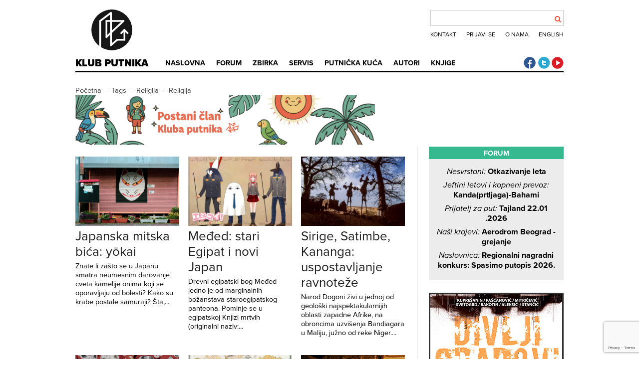

--- FILE ---
content_type: text/html; charset=utf-8
request_url: https://www.klubputnika.org/tag/religija
body_size: 10895
content:
<!DOCTYPE html>
<html>
   <head>
      <meta http-equiv="X-UA-Compatible" content="IE=edge">
      <meta content="text/html; charset=utf-8" http-equiv="content-type">
      <meta content="width=device-width, initial-scale=1" name="viewport">
      <meta content="width=device-width, minimum-scale=1.0" name="viewport">
      <meta name="robots" content="noodp">
      <link rel="stylesheet" href="/templates/klubputnika/css/style47.css" />
      <link rel="shortcut icon" href="/favicon.ico" />
      <link rel="apple-touch-icon-precomposed" href="/favicon.png">
       <link rel="stylesheet" href="https://use.typekit.net/uxq2nwx.css">
      <link href="//netdna.bootstrapcdn.com/font-awesome/4.0.3/css/font-awesome.css" rel="stylesheet">
      <link href="https://plus.google.com/+KlubputnikaOrg" rel="publisher">
      <meta name="SKYPE_TOOLBAR" content="SKYPE_TOOLBAR_PARSER_COMPATIBLE"/>
      <meta property="fb:admins" content="100001237433628" />
      <meta charset="utf-8">
	<meta name="description" content="Regionalni centar za putničku kulturu, putopisni časopis i servis za samostalna putovanja">
	<title>Religija</title>
	<link href="/tag/religija?format=feed&amp;type=rss" rel="alternate" type="application/rss+xml" title="Religija">
	<link href="/tag/religija?format=feed&amp;type=atom" rel="alternate" type="application/atom+xml" title="Religija">
	<link href="https://www.klubputnika.org/pretraga?format=opensearch" rel="search" title="OpenSearch Klub putnika" type="application/opensearchdescription+xml">
	<link href="/favicon.ico" rel="icon" type="image/vnd.microsoft.icon">
<link href="/media/vendor/joomla-custom-elements/css/joomla-alert.min.css?0.4.1" rel="stylesheet">
<script src="/media/vendor/jquery/js/jquery.min.js?3.7.1"></script>
	<script src="/media/legacy/js/jquery-noconflict.min.js?504da4"></script>
	<script type="application/json" class="joomla-script-options new">{"joomla.jtext":{"ERROR":"Greška","MESSAGE":"Poruka","NOTICE":"Obaveštenje","WARNING":"Upozorenje","JCLOSE":"Zatvori","JOK":"OK","JOPEN":"Otvori"},"system.paths":{"root":"","rootFull":"https:\/\/www.klubputnika.org\/","base":"","baseFull":"https:\/\/www.klubputnika.org\/"},"csrf.token":"a3f3fddcf8705ee6f083f42fa231363b"}</script>
	<script src="/media/system/js/core.min.js?a3d8f8"></script>
	<script src="/media/system/js/messages.min.js?9a4811" type="module"></script>
	<script src="/templates/klubputnika/js/raphael-min.js"></script>
	<script src="/templates/klubputnika/js/klubputnika.js"></script>
	<script src="/templates/klubputnika/js/jquery-ui.min.js"></script>
	<script src="/templates/klubputnika/js/jquery.validate.min.js"></script>
	<script src="/plugins/content/manageforms/assets/messages_hr.js"></script>
	<script src="https://www.google.com/recaptcha/api.js?render=6LfJlP4qAAAAACZgiHqL7zZYOpwhx_sevkIdNKUu"></script>
	<script>var recaptchaSiteKey = "6LfJlP4qAAAAACZgiHqL7zZYOpwhx_sevkIdNKUu";
      jQuery(function($) {
   var bookPrices = {"electronic":"2.8","printed":"8","printedrs":"880","printedrs_eur":"7.5","printedhr":"70","printedhr_eur":"9.5","printedba":"13","printedba_eur":"7"};
   var currencies = {rs: "RSD", hr: "HRK", ba: "BAM", me: "EUR"};
   var bankPDF = "/tmp/divlji_gradovi_printed_";
   $.validator.setDefaults({
      ignore: ":hidden",
      errorPlacement: function(error, element) {
         error.insertAfter(element);
      }
   });
   
   $(".divlji-gradovi-container input[type=checkbox]").on("change", function() {
      var formId = ".divlji-gradovi-wrapper-" + $(this).closest(".divlji-gradovi-wrapper").data("name");
      var country = $(formId + " select[name=country]").val();
      if($(this).is(":checked") && $(this).val() == "electronic") {
        $(formId + " .divlji-edition0").prop("checked", false);
      }
      if($(this).is(":checked") && $(this).val() == "printed") {
        $(formId + " .divlji-edition1").prop("checked", false);
      }
      if(country || ($(formId + " .divlji-edition1").is(":checked") && !$(formId + " .divlji-edition0").is(":checked"))) {
         $(formId + " .price-container-default").addClass("hidden");
         $(formId + " .price-container").removeClass("hidden");
      }
      else {
         $(formId + " .price-container-default").removeClass("hidden");
         $(formId + " .price-container").addClass("hidden");
      }
      $(formId + " .compulsory-field").addClass("hidden");
            $(formId + " .printed").addClass("hidden");
            $(formId + " .book-price").addClass("hidden");
            $(formId + " .payment-buttons").addClass("hidden");
            $(formId + " .printed-edition-payment-bank").addClass("hidden");
            $(formId + " .payment-bank-transfer-divlji").addClass("hidden");
      if($(this).is(":checked")) {
         $(formId + " .compulsory-field").removeClass("hidden");
         $(formId + " .book-price").removeClass("hidden");
         $(formId + " .payment-buttons").removeClass("hidden");
         if($(this).val() == "printed") {
            $(formId + " ." + $(this).val()).removeClass("hidden");
            $(formId + " .printed-edition-payment-bank").removeClass("hidden");
            $(formId + " .payment-bank-transfer-divlji").removeClass("hidden");
         }
         else if(!$(formId + " .divlji-edition0").is(":checked")) {
            $(formId + " .printed-edition-payment-bank").addClass("hidden");
            $(formId + " .payment-bank-transfer-divlji").addClass("hidden");
         }
      }
      $(formId + " .selected-editions").html("");
      $(formId + " input[type=checkbox]").each(function () {
         if(this.checked) {
            var html = $(formId + " .selected-editions").html();
            if($(formId + " input[type=checkbox]:checked").length > 1 && html != "") {
               html += ", ";
            }
            $(formId + " .selected-editions").html(html + $(this).data("edition"));
         }
      });
      setBookPrice(formId);
   });
   $(".payment-form-divlji").on("submit", function(e) {
      e.preventDefault();
      var formId = ".divlji-gradovi-wrapper-" + $(this).closest(".divlji-gradovi-wrapper").data("name");
      $(formId + " .divlji-gradovi").validate();
      if($(formId + " .divlji-gradovi").valid()) {
         $(formId + " .divlji-gradovi" + " input[name=payment_method]").val("Paypal");
         emailData("paypal", formId);
      }
   });
   
   $(".payment-bank-transfer-divlji").on("click", function(e) {
      e.preventDefault();
      var formId = ".divlji-gradovi-wrapper-" + $(this).closest(".divlji-gradovi-wrapper").data("name");
      $(formId + " .divlji-gradovi").validate();
      if($(formId + " .divlji-gradovi").valid()) {
         $(formId + " .divlji-gradovi" + " input[name=payment_method]").val("Bank transfer");
         emailData("bank", formId);
      }
   });
   
   if($(".divlji-gradovi select[name=country]").val() == "rs" || $(".divlji-gradovi select[name=country]").val() == "me") {
      $(".divlji-gradovi input[name=phone]").removeClass("hidden");
   }
   else {
      $(".divlji-gradovi input[name=phone]").addClass("hidden");
   }
   
   $(".divlji-gradovi select[name=country]").on("change", function() {
      var formId = ".divlji-gradovi-wrapper-" + $(this).closest(".divlji-gradovi-wrapper").data("name");
      var country = $(formId + " select[name=country]").val();
      if(country || ($(formId + " .divlji-edition1").is(":checked") && !$(formId + " .divlji-edition0").is(":checked"))) {
         $(formId + " .price-container-default").addClass("hidden");
         $(formId + " .price-container").removeClass("hidden");
      }
      else {
         $(formId + " .price-container-default").removeClass("hidden");
         $(formId + " .price-container").addClass("hidden");
      }
      setBookPrice(formId);
      if($(this).val() == "rs" || $(this).val() == "me") {
         $(formId + " input[name=phone]").removeClass("hidden");
      }
      else {
         $(formId + " input[name=phone]").addClass("hidden");
      }
   });
   
   $("#divlji-gradovi-content input[name=printed]").prop("checked", true).trigger("change");
   
   function setBookPrice(formId) {
      var country = $(formId + " select[name=country]").val();
      if($(formId + " .divlji-edition1").is(":checked") && !$(formId + " .divlji-edition0").is(":checked")){
         price = 0;
         if($(formId + " .divlji-edition1").is(":checked")) {
            price = parseFloat(bookPrices.electronic);
            $(formId + " .price-paypal").html(price + " " + "&euro;");
            $(formId + " .payment-form-divlji input[name=hosted_button_id]").val("9LVDWWBXV85A6");
            $(formId + " .payment-form-divlji input[name=item_name]").val("Divlji gradovi: " + $(formId + " .selected-editions").html());
         }
      }
      else if(country) {
         var price = 0;
         if($(formId + " .divlji-edition1").is(":checked")) {
            price = parseFloat(bookPrices["electronic"]);
         }  
         if($(formId + " .divlji-edition0").is(":checked")) {
            price = parseInt(bookPrices["printed"+country]);
         }
         $(formId + " .price-bank").html(price + " " + currencies[country]);
         if($(formId + " .divlji-edition0").is(":checked")) {
            price = parseFloat(bookPrices["printed"+country+"_eur"]);
         }
         $(formId + " .price-paypal").html(price + " " + "&euro;");
         if(price == 7) {
            $(formId + " .payment-form-divlji input[name=hosted_button_id]").val("R86GWY4JUERG8");
         }
         else if(price == 7.5) {
            $(formId + " .payment-form-divlji input[name=hosted_button_id]").val("MBJPKJPRJRPEG");
         }
         else { 
            $(formId + " .payment-form-divlji input[name=hosted_button_id]").val("7AYUHT3Q8FYEE");
         }
         $(formId + " .payment-form-divlji input[name=item_name]").val("Divlji gradovi: " + $(formId + " .selected-editions").html());
      }
   };
   
   function emailData(type, formId) {
   grecaptcha.ready(function() {
       grecaptcha.execute(recaptchaSiteKey, {action: 'book_order'}).then(function(token) {
            $(".g-recaptcha-response").val(token);
              $.ajax({   
                 type: "POST",
                 url: "/index.php?option=com_ajax&format=json&plugin=manageforms",
                 data: $(formId + " .divlji-gradovi").serialize(),
                 success: function (response) {
                    if(type== "bank") {
                       $(formId).html("<span class=\"divlji-gradovi-accepted\">Vaša porudžbina je primljena! Sve potrebne podatke za uplatu smo vam poslali na mejl adresu. Ukoliko niste primili mejl, <a style=\"color: #eb4c37;\" href=\"" + bankPDF + $(".divlji-gradovi select[name=country]").val() + ".pdf\">preuzmite uplatnicu</a></span>");
                    }
                    else {
                       var paypal = document.getElementById("divlji-payment-paypal-" + $(formId).data("name"));
                       paypal.submit();
                    }
                 }
              });
          });
     });
   };
});</script>
	<script>jQuery(function($) {
   $(".visa-update a").on("click", function(e) {
      e.preventDefault();
      var country = $(this).parent().data("country");
      document.cookie = "zemlja=" + country + "; expires=Thu, 01 Jan 2020 00:00:01 GMT; path=/";
      location.href = this.href;
   });
});</script>

      <script type="text/javascript">if(typeof(jQuery().tooltip) == "function") {
         jQuery(function($){
            $(".tooltip, .footnote").tooltip();
            $(".tooltip").on('click', function(e){
               e.preventDefault();
            });
         });
      }</script>
      <script type="application/ld+json">
      {
         "@context" : "http://schema.org",
         "@type" : "WebSite",
         "name" : "Klub putnika",
         "url" : "https://www.klubputnika.org/"
      }
      </script>
      <script type="application/ld+json">
    {
      "@context": "http://schema.org",
      "@type": "Organization",
      "name" : "Klub putnika",
      "url": "https://www.klubputnika.org/",
      "logo": "https://www.klubputnika.org/images/logo.png",
      "foundingDate": "2005-03-11",
      "description": "Regionalni centar za putničku kulturu, putopisni časopis i servis za samostalna putovanja",
      "sameAs" : [
      "https://www.facebook.com/klubputnika",
      "https://www.twitter.com/klub_putnika",
      "https://plus.google.com/+KlubputnikaOrg",
      "http://www.youtube.com/user/klubputnika"      ]
}
    }
    </script>
   </head>
   <body>
      
      <header role="banner" id="top">
         <div id="logo">
            <a href="/" title="Klub putnika">
               <div id="logo-anim"></div>
               Klub putnika            </a>
         </div>
         <label class="search-toggle" for="search-toggle-input">
            <div class="fa"></div>
         </label>
         <input type="checkbox" id="search-toggle-input" name="search-toggle-input" value="test" />
         <div id="top-menu">
<div id="kp-search">
<form id="mod-finder-searchform" action="/pretraga" method="get" class="form-search">
	<div class="finder">
		<input type="text" name="q" id="mod-finder-searchword" class="search-query input-medium" size="25" value="" />
		      <div id="search-btn"><button class="fa" type="submit"></button></div>
	</div>
</form>
</div>
<ul class="menu mod-list nav ">
<li class="nav-item item-232"><a href="/kontakt" >Kontakt</a></li><li class="nav-item item-284"><a href="/forum/login" >Prijavi se</a></li><li class="nav-item item-53"><a href="/o-klub-putnika" >O nama</a></li><li class="nav-item item-56"><a href="http://www.thetravelclub.org/" >English</a></li></ul>
</div>
         <nav id="main-menu">
            <label class="menu-toggle" for="menu-toggle-input">
               <span class="icon-bar"></span>
               <span class="icon-bar"></span>
               <span class="icon-bar"></span>
            </label>
            <input type="checkbox" id="menu-toggle-input" name="menu-toggle-input" value="test" />
            <ul class="nav menu">
<li class="item-192"><span class="menu-pictogram"></span><a href="/" title=" no-pictogram">Naslovna</a></li><li class="item-46  forum-menu"><span class="menu-pictogram"></span><a href="/forum/" class=" forum-menu">Forum</a></li><li class="item-208 deeper parent  zbirka-menu"><span class="menu-pictogram"></span><a href="/" class=" zbirka-menu">Zbirka</a><ul class="nav-child unstyled small"><li class="item-61  divider-after"><a href="/zbirka/zbivanja" class=" divider-after">Zbivanja</a></li><li class="item-48  divider-before"><a href="/zbirka/putopisi" class=" divider-before">Putopisi</a></li><li class="item-66"><a href="/zbirka/fotografija" >Fotografija</a></li><li class="item-41"><a href="/zbirka/putoskop" >Putoskop</a></li><li class="item-62"><a href="https://www.klubputnika.org/zbirka/vremeplov">Vremeplov</a></li><li class="item-49 parent  divider-before"><a href="/zbirka/blogovi" class=" divider-before">Blogovi</a></li><li class="item-290"><a href="/zbirka/mape-nevidljivog-balkana" title="Mape nevidljivog Balkana">MNB</a></li></ul></li><li class="item-207 deeper parent  servis-menu"><span class="menu-pictogram"></span><a href="/" class=" servis-menu">Servis</a><ul class="nav-child unstyled small"><li class="item-81"><a href="/servis/foto-uputstva" >Foto uputstva</a></li><li class="item-36"><a href="/servis/iskustvenik" >Iskustvenik</a></li><li class="item-37 parent"><a href="/servis/vize" >Vize</a></li><li class="item-38 parent"><a href="/servis/odredista" >Odredišta</a></li><li class="item-47"><a href="/servis/putnicki-recnik" >Putnički rečnik</a></li><li class="item-44"><a href="/servis/stoperski-vodic" >Stoperski vodič</a></li></ul></li><li class="item-86 deeper parent  travel-house-menu"><span class="menu-pictogram"></span><a href="/putnicka-kuca" class=" travel-house-menu">Putnička kuća</a><ul class="nav-child unstyled small"><li class="item-335"><a href="/putnicka-kuca/liepaja" >Liepaja</a></li><li class="item-291 parent"><a href="/putnicka-kuca/aveiro" >Aveiro</a></li><li class="item-261 parent"><a href="/putnicka-kuca/atina-atena" >Atina/Atena</a></li><li class="item-231"><a href="/putnicka-kuca/tbilisi" >Tbilisi</a></li><li class="item-85"><a href="/putnicka-kuca/granada" >Granada</a></li><li class="item-82 parent"><a href="/putnicka-kuca/istanbul" >Istanbul</a></li></ul></li><li class="item-205  authors-menu"><span class="menu-pictogram"></span><a href="/autori" class=" authors-menu">Autori</a></li><li class="item-79  store-menu"><span class="menu-pictogram"></span><a href="/knjige" class=" store-menu">Knjige</a></li></ul>

         </nav>
         <div id="social-icons">
            <a href="https://www.facebook.com/klubputnika" title="Klub putnika Facebook" class="social-facebook">Klub putnika Facebook</a>
            <a href="https://twitter.com/klub_putnika" title="Klub putnika Twitter"  class="social-twitter">Klub putnika Twitter</a>
            <a href="https://www.youtube.com/user/klubputnika" title="Klub putnika Youtube" class="social-youtube">Klub putnika Youtube</a>         </div>
      </header>
      <main>
                     <nav id="breadcrumbs">
<ul class="breadcrumb" itemscope itemtype="http://schema.org/BreadcrumbList">
	<li itemprop="itemListElement" itemscope itemtype="http://schema.org/ListItem"><meta itemprop="position" content="1" /><a href="/" class="pathway" itemprop="item" title="Početna"><span itemprop="name">Početna</span></a>&nbsp—&nbsp;</li><li itemprop="itemListElement" itemscope itemtype="http://schema.org/ListItem"><meta itemprop="position" content="2" /><a href="/tag" class="pathway" itemprop="item" title="Tags"><span itemprop="name">Tags</span></a>&nbsp—&nbsp;</li><li><span>Religija</span>&nbsp—&nbsp;</li><li><a href="https://www.klubputnika.org/tag/religija" class="pathway"  title="Religija"><span>Religija</span></a></li></ul>
<div class="mod-banners bannergroup">

    <div class="mod-banners__item banneritem">
                                                                                                                                                                                                                                                                                                                                                                                                    <a
                            href="/component/banners/click/1" target="_blank" rel="noopener noreferrer"
                            title="postani-clan">
                            <img src="https://www.klubputnika.org/images/banners/baner-dugacki-res.jpg" alt="Postani član Kluba putnika!" width="600">                        </a>
                                                            </div>

</div>
</nav>
                  <div id="system-message-container" aria-live="polite"></div>

         <section class="blog">
         <div class="row">
         
<article>
<div class="intro-image">
         <a href="/zbirka/putoskop/4375-japan-mitska-bica-yokai" title="Japanska mitska bića: yōkai">
      <img src="/images/putoskop/japan-yokai/yokai-1-intro-thumb.jpg" alt="Japanska mitska bića: yōkai" />
         </a>
   </div>
<div class="intro">
      <header>
   <h2 class="article-title title">
               <a href="/zbirka/putoskop/4375-japan-mitska-bica-yokai" title="Japanska mitska bića: yōkai">
            Japanska mitska bića: yōkai               </a>
         </h2>
      </header>
   <div class="intro-text">
      <p>Znate li zašto se u Japanu smatra neumesnim darovanje cveta kamelije onima koji se oporavljaju od bolesti? Kako su krabe postale samuraji? Šta,...</p>   </div>
</div>
</article>
<article>
<div class="intro-image">
         <a href="/zbirka/putoskop/4367-medjed" title="Međed: stari Egipat i novi Japan">
      <img src="/images/putoskop/medjed/medjed-8-intro-thumb.jpg" alt="Međed: stari Egipat i novi Japan" />
         </a>
   </div>
<div class="intro">
      <header>
   <h2 class="article-title title">
               <a href="/zbirka/putoskop/4367-medjed" title="Međed: stari Egipat i novi Japan">
            Međed: stari Egipat i novi Japan               </a>
         </h2>
      </header>
   <div class="intro-text">
      <p>Drevni egipatski bog Međed jedno je od marginalnih božanstava staroegipatskog panteona. Pominje se u egipatskoj Knjizi mrtvih (originalni naziv:...</p>   </div>
</div>
</article>
<article>
<div class="intro-image">
         <a href="/zbirka/putoskop/4342-dogoni" title="Sirige, Satimbe, Kananga: uspostavljanje ravnoteže">
      <img src="/images/putoskop/dogoni/20-balance-restored-intro-thumb.jpg" alt="Sirige, Satimbe, Kananga: uspostavljanje ravnoteže" />
         </a>
   </div>
<div class="intro">
      <header>
   <h2 class="article-title title">
               <a href="/zbirka/putoskop/4342-dogoni" title="Sirige, Satimbe, Kananga: uspostavljanje ravnoteže">
            Sirige, Satimbe, Kananga: uspostavljanje ravnoteže               </a>
         </h2>
      </header>
   <div class="intro-text">
      <p>Narod Dogoni živi u jednoj od geološki najspektakularnijih oblasti zapadne Afrike, na obroncima uzvišenja Bandiagara u Maliju, južno od reke Niger....</p>   </div>
</div>
</article></div><div class="row">
<article>
<div class="intro-image">
         <a href="/zbirka/putoskop/4336-daruma-lutke" title="Daruma: motivacioni monah">
      <img src="/images/putoskop/daruma/daruma-intro-intro-thumb.jpg" alt="Daruma: motivacioni monah" />
         </a>
   </div>
<div class="intro">
      <header>
   <h2 class="article-title title">
               <a href="/zbirka/putoskop/4336-daruma-lutke" title="Daruma: motivacioni monah">
            Daruma: motivacioni monah               </a>
         </h2>
      </header>
   <div class="intro-text">
      <p>Čak i ako ne znate ništa o japanskim lutkama poznatim kao daruma, nesumnjivo ste naišli na njih: ako ne lično onda makar u filmovima, u animeu ili...</p>   </div>
</div>
</article>
<article>
<div class="intro-image">
         <a href="/zbirka/putoskop/4300-religije-biljke-bolesti" title="Mape: religije, biljke i bolesti">
      <img src="/images/putoskop/stare-mape/map-of-religions-intro-thumb.jpg" alt="Mape: religije, biljke i bolesti" />
         </a>
   </div>
<div class="intro">
      <header>
   <h2 class="article-title title">
               <a href="/zbirka/putoskop/4300-religije-biljke-bolesti" title="Mape: religije, biljke i bolesti">
            Mape: religije, biljke i bolesti               </a>
         </h2>
      </header>
   <div class="intro-text">
      <p>Pored svoje očigledne svrhe i funkcije, geografske karte mogu biti mnogo toga: obrazovno-didaktička sredstva, naučni alat, umetnička dela, dokumenti...</p>   </div>
</div>
</article>
<article>
<div class="intro-image">
         <a href="/zbirka/putoskop/4294-budizam-u-evropi-i-na-balkanu" title="Budizam u Evropi i na Balkanu">
      <img src="/images/putoskop/budizam/budizam-intro-thumb.jpg" alt="Budizam u Evropi i na Balkanu" />
         </a>
   </div>
<div class="intro">
      <header>
   <h2 class="article-title title">
               <a href="/zbirka/putoskop/4294-budizam-u-evropi-i-na-balkanu" title="Budizam u Evropi i na Balkanu">
            Budizam u Evropi i na Balkanu               </a>
         </h2>
      </header>
   <div class="intro-text">
      <p>Autor: Ivana Živković
Znamo da budizam potiče iz Indije i da je kao institucionalna religija danas najzastupljeniji na Dalekom istoku. Suština...</p>   </div>
</div>
</article></div><div class="row">
<article>
<div class="intro-image">
         <a href="/zbirka/putoskop/4279-kalmici-beograd" title="Kalmička zajednica u Beogradu">
      <img src="/images/putoskop/kalmici-beograd/kalmici-beograd-grupna-intro-thumb.jpg" alt="Kalmička zajednica u Beogradu" />
         </a>
   </div>
<div class="intro">
      <header>
   <h2 class="article-title title">
               <a href="/zbirka/putoskop/4279-kalmici-beograd" title="Kalmička zajednica u Beogradu">
            Kalmička zajednica u Beogradu               </a>
         </h2>
      </header>
   <div class="intro-text">
      <p>Opis života društvene grupe koja se raspala pre više desetleća i zatim se skoro bez tragova zagubila povezan je, bez sumnje, sa posebno vrućim...</p>   </div>
</div>
</article>
<article>
<div class="intro-image">
         <a href="/zbirka/putoskop/4162-hiljadu-godina" title="Hiljadu godina">
      <img src="/images/putoskop/cao-an/mani-statua-3-intro-thumb.jpg" alt="Hiljadu godina" />
         </a>
   </div>
<div class="intro">
      <header>
   <h2 class="article-title title">
               <a href="/zbirka/putoskop/4162-hiljadu-godina" title="Hiljadu godina">
            Hiljadu godina               </a>
         </h2>
      </header>
   <div class="intro-text">
      <p>“Neću više da budem Borhes”<br /> - Borhes
Putovanje – srećom, ne moje – počinje u centralnom Iraku. Protagonista puni dvanaest godina kada mu u...</p>   </div>
</div>
</article>
<article>
<div class="intro-image">
         <a href="/zbirka/putoskop/4154-milosrdni-duhovi-plemena-dzahut" title="Milosrdni duhovi plemena Džahut">
      <img src="/images/putoskop/Dzahuti-Malezija/jah-hut-01-intro-thumb.jpg" alt="Milosrdni duhovi plemena Džahut" />
         </a>
   </div>
<div class="intro">
      <header>
   <h2 class="article-title title">
               <a href="/zbirka/putoskop/4154-milosrdni-duhovi-plemena-dzahut" title="Milosrdni duhovi plemena Džahut">
            Milosrdni duhovi plemena Džahut               </a>
         </h2>
      </header>
   <div class="intro-text">
      <p>Selo Berdut nalazi se na samom kraju puta, u slepoj ulici koja se završava kada naiđe na gustu džunglu. Tu živi narod Džahut, mala zajednica u...</p>   </div>
</div>
</article></div><div class="row">
<article>
<div class="intro-image">
         <a href="/zbirka/mape-nevidljivog-balkana/4144-ni-u-avliju" title="Ni u avliju">
      <img src="/images/mape-nevidljivog-balkana/golijan-intro-thumb.jpg" alt="Ni u avliju" />
         </a>
   </div>
<div class="intro">
      <header>
   <h2 class="article-title title">
               <a href="/zbirka/mape-nevidljivog-balkana/4144-ni-u-avliju" title="Ni u avliju">
            Ni u avliju               </a>
         </h2>
      </header>
   <div class="intro-text">
      <p>Govori: prota Golijan
Rat me je zatekao u Vlasenici, i normalno, kao i svaki Srbin, bio sam na ovoj našoj, srpskoj strani. Ali kad je rat ušao u...</p>   </div>
</div>
</article>
<article>
<div class="intro-image">
         <a href="/zbirka/mape-nevidljivog-balkana/4191-rodne-godine" title="Rodne godine">
      <img src="/images/mape-nevidljivog-balkana/default-intro-thumb.jpg" alt="Rodne godine" />
         </a>
   </div>
<div class="intro">
      <header>
   <h2 class="article-title title">
               <a href="/zbirka/mape-nevidljivog-balkana/4191-rodne-godine" title="Rodne godine">
            Rodne godine               </a>
         </h2>
      </header>
   <div class="intro-text">
      <p>„Sjetih se kako sam osamdesetih godina boravio nekoliko puta na Kosovu zanoseći se iluzijom da bih mogao učiniti nešto da se poboljšaju odnosi...</p>   </div>
</div>
</article>
<article>
<div class="intro-image">
         <a href="/zbirka/mape-nevidljivog-balkana/4190-batal" title="Batal džamija">
      <img src="/images/mape-nevidljivog-balkana/batal1-intro-thumb.jpg" alt="Batal džamija" />
         </a>
   </div>
<div class="intro">
      <header>
   <h2 class="article-title title">
               <a href="/zbirka/mape-nevidljivog-balkana/4190-batal" title="Batal džamija">
            Batal džamija               </a>
         </h2>
      </header>
   <div class="intro-text">
      <p>Na mestu Savezne skupštine nekad se nalazila džamija.
Veruje se da je sagrađena 1585. Tokom narednih trista godina služila je naizmenično kao...</p>   </div>
</div>
</article></div><div class="row">
<article>
<div class="intro-image">
         <a href="/zbirka/mape-nevidljivog-balkana/4080-tocak-srece" title="Točak sreće">
      <img src="/images/mape-nevidljivog-balkana/mnb-intro-thumb.jpg" alt="Točak sreće" />
         </a>
   </div>
<div class="intro">
      <header>
   <h2 class="article-title title">
               <a href="/zbirka/mape-nevidljivog-balkana/4080-tocak-srece" title="Točak sreće">
            Točak sreće               </a>
         </h2>
      </header>
   <div class="intro-text">
      <p>[43°09'17.5", 22°35'19.1"]
U vreme pred oslobođenje, dok je Južna Srbija još bila puna turskih džamija, neko je došao na ideju da u Pirotu sagradi...</p>   </div>
</div>
</article>
<article>
<div class="intro-image">
         <a href="/zbirka/mape-nevidljivog-balkana/4079-dervis-i-rabin" title="Derviš i rabin">
      <img src="/images/mape-nevidljivog-balkana/DervisRabin-intro-thumb.jpg" alt="Derviš i rabin" />
         </a>
   </div>
<div class="intro">
      <header>
   <h2 class="article-title title">
               <a href="/zbirka/mape-nevidljivog-balkana/4079-dervis-i-rabin" title="Derviš i rabin">
            Derviš i rabin               </a>
         </h2>
      </header>
   <div class="intro-text">
      <p>[43°04'57.6", 17°56'40.3"]
Neko mora da je oklevetao Derviša Ahmeda, čudaka i čudotvorca. Jedni izvori kažu da je uhapšen i pogubljen, drugi da je...</p>   </div>
</div>
</article>
<article>
<div class="intro-image">
         <a href="/zbirka/putopisi/3675-kraj-sveta" title="Popovi i kurajberi na kraju vaseljene">
      <img src="/images/putopisi/kraj-sveta/carda_crni_oblaci-intro-thumb.jpg" alt="Popovi i kurajberi na kraju vaseljene" />
         </a>
   </div>
<div class="intro">
      <header>
   <h2 class="article-title title">
               <a href="/zbirka/putopisi/3675-kraj-sveta" title="Popovi i kurajberi na kraju vaseljene">
            Popovi i kurajberi na kraju vaseljene               </a>
         </h2>
      </header>
   <div class="intro-text">
      <p>Poslednji razgovor sa Đokom Varenikom, nekoliko dana pre nego što je Crkva srušula čuvenu dunavsku "Čardu na kraju sveta".
</p>   </div>
</div>
</article></div><div class="row">
<article>
<div class="intro-image">
         <a href="/zbirka/vremeplov/83-koraci/3531-kule-tisine" title="Kule tišine">
      <img src="/images/vremeplov/123-intro-thumb.jpg" alt="Kule tišine" />
         </a>
   </div>
<div class="intro">
      <header>
   <h2 class="article-title title">
               <a href="/zbirka/vremeplov/83-koraci/3531-kule-tisine" title="Kule tišine">
            Kule tišine               </a>
         </h2>
      </header>
   <div class="intro-text">
      <p>Nebo iznad Bombaja puno je crnih ptica. Na srebrnom pesku indiskog Lida, na plaži Juhu, ogladneli kupači drže svoje sendviče - ispod tanjira....</p>   </div>
</div>
</article>
<article>
<div class="intro-image">
         <a href="/zbirka/vremeplov/83-koraci/3546-varanasi-benares" title="Benares: bogovi i majmuni (1956)">
      <img src="/images/vremeplov/varanasi-intro-thumb.jpg" alt="Benares: bogovi i majmuni (1956)" />
         </a>
   </div>
<div class="intro">
      <header>
   <h2 class="article-title title">
               <a href="/zbirka/vremeplov/83-koraci/3546-varanasi-benares" title="Benares: bogovi i majmuni (1956)">
            Benares: bogovi i majmuni (1956)               </a>
         </h2>
      </header>
   <div class="intro-text">
      <p>Krave zakrčuju uske prolaze. Žene i deca stenju u gužvi. Mešaju se ezgaltirani povici trgovaca i torbara sa molitvama, pevanjem i rečima jezika i...</p>   </div>
</div>
</article>
<article>
<div class="intro-image">
         <a href="/zbirka/putoskop/3902-santa-muerte" title="Santa Muerte">
      <img src="/images/putoskop/santa-muerte/muerte-03-intro-thumb.JPG" alt="Santa Muerte" />
         </a>
   </div>
<div class="intro">
      <header>
   <h2 class="article-title title">
               <a href="/zbirka/putoskop/3902-santa-muerte" title="Santa Muerte">
            Santa Muerte               </a>
         </h2>
      </header>
   <div class="intro-text">
      <p>Santa Muerte - u bukvalnom prevodu "Sveta Smrt" - je sveti lik smrti prikazan likom žene. Ona je veličana od strane velikog broja ljudi u Meksiku i...</p>   </div>
</div>
</article></div><div class="row">
<article>
<div class="intro-image">
         <a href="/zbirka/putopisi/3626-irak-kurdistan" title="Irak: šejtan, paun i polumesec">
      <img src="/images/putopisi/lalish/irak-lalish-01-intro-intro-thumb.jpg" alt="Irak: šejtan, paun i polumesec" />
         </a>
   </div>
<div class="intro">
      <header>
   <h2 class="article-title title">
               <a href="/zbirka/putopisi/3626-irak-kurdistan" title="Irak: šejtan, paun i polumesec">
            Irak: šejtan, paun i polumesec               </a>
         </h2>
      </header>
   <div class="intro-text">
      <p>Novu 2012. dočekali smo u prljavom motelu u Sulejmaniji, na istočnom kraju Iračkog Kurdistana. Napolju je kiša nosila potoke đubreta, a naša soba je...</p>   </div>
</div>
</article>
<article>
<div class="intro-image">
         <a href="/zbirka/vremeplov/54-kroz-kinu/2325-tai-shan" title="Hadžiluk na planini Taj Šan">
      <img src="/images/default-intro.jpg" alt="Hadžiluk na planini Taj Šan" />
         </a>
   </div>
<div class="intro">
      <header>
   <h2 class="article-title title">
               <a href="/zbirka/vremeplov/54-kroz-kinu/2325-tai-shan" title="Hadžiluk na planini Taj Šan">
            Hadžiluk na planini Taj Šan               </a>
         </h2>
      </header>
   <div class="intro-text">
      <p>Autor: Milutin Velimirović (1930)
Spremao sam se, da sutra rano izađem na vrh brda Taj-Šana. Gotovo cele noći nisam mogao da spavam; da li od...</p>   </div>
</div>
</article>      </div>

               <div class="pagination">
                           <p class="counter pull-right"> Strana 1 od 2 </p>
                           <nav class="pagination__wrapper" aria-label="Numerisanje strana">
    <ul class="pagination ms-0 mb-4">
            <li class="disabled page-item">
        <span class="page-link" aria-hidden="true"><span class="icon-angle-double-left" aria-hidden="true"></span></span>
    </li>
            <li class="disabled page-item">
        <span class="page-link" aria-hidden="true"><span class="icon-angle-left" aria-hidden="true"></span></span>
    </li>

                            <li class="active page-item">
        <a aria-current="true" aria-label="Strana 1" href="#" class="page-link">1</a>
    </li>
                        <li class="page-item">
        <a aria-label="Idi na stranu 2" href="/tag/religija?start=20" class="page-link">
            2        </a>
    </li>
        
            <li class="page-item">
        <a aria-label="Sledeća strana" href="/tag/religija?start=20" class="page-link">
            <span class="icon-angle-right" aria-hidden="true"></span>        </a>
    </li>
            <li class="page-item">
        <a aria-label="Zadnja strana" href="/tag/religija?start=20" class="page-link">
            <span class="icon-angle-double-right" aria-hidden="true"></span>        </a>
    </li>
    </ul>
</nav>
         </div>
               </section>
                     <aside id="right">
                   <div class="column-module with-bgd">
                    <h3>Forum</h3>
                
         <div class="topic">
         <a class="topic-title" href="/forum/topic/30773-otkazivanje-leta" title="Otkazivanje leta"><span class="forum-title">Nesvrstani: </span>Otkazivanje leta</a>
      </div>
         <div class="topic">
         <a class="topic-title" href="/forum/topic/30772-kandaprtljaga-bahami" title="Kanda(prtljaga)-Bahami"><span class="forum-title">Jeftini letovi i kopneni prevoz: </span>Kanda(prtljaga)-Bahami</a>
      </div>
         <div class="topic">
         <a class="topic-title" href="/forum/topic/30771-tajland-2201-2026" title="Tajland 22.01 .2026"><span class="forum-title">Prijatelj za put: </span>Tajland 22.01 .2026</a>
      </div>
         <div class="topic">
         <a class="topic-title" href="/forum/topic/30770-aerodrom-beograd-grejanje" title="Aerodrom Beograd - grejanje"><span class="forum-title">Naši krajevi: </span>Aerodrom Beograd - grejanje</a>
      </div>
         <div class="topic">
         <a class="topic-title" href="/forum/topic/30769-regionalni-nagradni-konkurs-spasimo-putopis-2026" title="Regionalni nagradni konkurs: Spasimo putopis 2026."><span class="forum-title">Naslovnica: </span>Regionalni nagradni konkurs: Spasimo putopis 2026.</a>
      </div>
       </div>
    <div class="column-module book-order-module">
                <div class="divlji-gradovi-container divlji-gradovi-container-side">
<h3><a href="/zbirka/zbivanja/4280-divlji-gradovi" title="Divlji gradovi, kliknite za više informacija o knjizi"><span>Divlji gradovi</span></a></h3>
<div class="divlji-gradovi-wrapper divlji-gradovi-wrapper-side" data-name="side">
<form id="divlji-gradovi-side" class="divlji-gradovi" data-name="side">
<label for="divlji-edition0-side"  class="stampano-lbl">
   <input type="checkbox" value="printed" id="divlji-edition0-side" class="divlji-edition0" name="printed" data-edition="Papirno" />
   Papirno izdanje
</label>
<label for="divlji-edition1-side" class="elektronsko-lbl">
   <input type="checkbox" value="electronic" id="divlji-edition1-side" class="divlji-edition1" name="electronic" data-edition="Elektronsko" />
   Elektronsko izdanje
</label>
<div class="compulsory-field order-option hidden">
   <input type="text" name="email" value="" placeholder="Email" required class="email" />
   <input type="text" name="name" placeholder="Ime i prezime" required />
</div>
<div class="printed order-option hidden">
   <input type="text" name="address" placeholder="Adresa" required />
   <input type="text" name="postcode" placeholder="Poštanski broj" required />
   <input type="text" name="city" placeholder="Grad" required />
   <select name="country" required>
      <option disabled="disabled" value="" selected="selected">Izaberite zemlju</option>
               <option value="rs">Srbija</option>
               <option value="hr">Hrvatska</option>
               <option value="ba">BiH</option>
         </select>
   <input type="text" name="phone" placeholder="Telefon" class="hidden" required />
</div>
<input type="hidden" name="subject" value="Divlji gradovi - porudžbina" />
<input type="hidden" name="emailgroup" value="4" />
<input type="hidden" name="payment_method" value="" />
<input type="hidden" name="divljigradovi" value="1" />
<input type="hidden" name="g_recaptcha_response" class="g-recaptcha-response"/>
<input type="hidden" name="a3f3fddcf8705ee6f083f42fa231363b" value="1"></form>
<div class="book-price hidden" id="divlji-book-price-side">
Izdanje: <span class="selected-editions"></span><br />
<div class="price-container-default">Cena: <strong>Izaberite zemlju prvo</strong></div>
<div class="price-container hidden">
   <span class="calculated-price">Paypalom: <span class="price-paypal"></span>.<span class="printed-edition-payment-bank" class="hidden"> Preko računa: <span class="price-bank"></span>. Troškovi slanja su uračunati.</span></span>
</div>
</div>
<div class="payment-buttons hidden" id="divlji-payment-buttons-side">
<form id="divlji-payment-paypal-side" data-name="side" class="payment-form-divlji" action="https://www.paypal.com/cgi-bin/webscr" method="post" target="_top">
    <input type="hidden" name="cmd" value="_s-xclick">
    <input type="hidden" name="hosted_button_id" value="">
    <input type="image" src="https://www.paypalobjects.com/en_US/i/btn/btn_buynow_LG.gif" border="0" name="submit" alt="PayPal - The safer, easier way to pay online!">
    <img alt="" border="0" src="https://www.paypalobjects.com/en_US/i/scr/pixel.gif" width="1" height="1">
   <a href="#" data-name="side" class="payment-bank-transfer-divlji btn payment-option hidden">Plati uplatnicom</a>
</form>
</div>
</div>
</div>    </div>
    <div class="column-module with-bgd">
                    <h3>Newsletter</h3>
                
<div id="mod-custom127" class="mod-custom custom">
    <iframe src="https://00y90.mjt.lu/wgt/00y90/ulg/form?c=7176619a" width="100%" style="height: 0;" data-w-type="embedded"></iframe>
<script src="https://app.mailjet.com/pas-nc-embedded-v1.js" type="text/javascript"></script></div>
    </div>
    <div class="column-module with-bgd">
                    <h3>Naši partneri</h3>
                
<div id="mod-custom96" class="mod-custom custom">
    <p><a class="track-ad" title="Jeftin kombi prevoz" href="http://www.terratravel.rs/" target="_blank" rel="noopener"><strong>Jeftin i pouzdan kombi prevoz</strong> ka aerodromima i regionu.</a></p></div>
    </div>
    <div class="column-module with-bgd">
                    <h3>Novo u vizama</h3>
                   <div class="visa-update" data-country="srbija">
      <a href="/servis/vize/afrika/44-egipat" title="Viza Viza za Egipat">Srbija: <strong>viza Viza za Egipat</strong></a>
   </div>
   <div class="visa-update" data-country="srbija">
      <a href="/servis/vize/azija/3036-katar" title="Viza Viza za Katar">Srbija: <strong>viza Viza za Katar</strong></a>
   </div>
   <div class="visa-update" data-country="srbija">
      <a href="/servis/vize/afrika/2997-zelenortska-ostrva" title="Viza Viza za Zelenortska Ostrva">Srbija: <strong>viza Viza za Zelenortska Ostrva</strong></a>
   </div>
   <div class="visa-update" data-country="srbija">
      <a href="/servis/vize/azija/84-vijetnam" title="Viza Viza za Vijetnam">Srbija: <strong>viza Viza za Vijetnam</strong></a>
   </div>
   <div class="visa-update" data-country="srbija">
      <a href="/servis/vize/latinska-amerika/124-brazil" title="Viza Viza za Brazil">Srbija: <strong>viza Viza za Brazil</strong></a>
   </div>
    </div>

            </aside>
               </main>
      <footer id="bottom">
                     <a href="/zbirka/putoskop/3726-znak-kluba-putnika">
                  <div id="logo-footer"><span class="footer-title">Klub putnika</span></div>
                     </a>
                  <nav id="footer-menu"><ul class="menu mod-list nav ">
<li class="nav-item item-58"><a href="/kontakt" >Kontakt</a></li><li class="nav-item item-216"><a href="/o-klub-putnika" >O nama</a></li><li class="nav-item item-230"><a href="/prvi-koraci" >Prvi koraci</a></li><li class="nav-item item-217"><a href="/prijava" >Prijavi se</a></li><li class="nav-item item-228"><a href="http://www.thetravelclub.org/" title="The Travel Club">English</a></li></ul>
<ul class="menu mod-list nav ">
<li class="nav-item item-227"><a href="/forum" >Forum</a></li><li class="nav-item item-222"><a href="/" >Zbirka</a></li><li class="nav-item item-223"><a href="/" >Servis</a></li><li class="nav-item item-225"><a href="/putnicka-kuca" >Putnička kuća</a></li><li class="nav-item item-224"><a href="/autori" >Autori</a></li><li class="nav-item item-226"><a href="/knjige" >Dućan</a></li></ul>
<ul class="menu mod-list nav  last-row">
<li class="nav-item item-218"><a href="https://www.facebook.com/klubputnika" title="Klub putnika Facebook">Facebook</a></li><li class="nav-item item-219"><a href="https://twitter.com/klub_putnika" title="Klub putnika Twitter">Twitter</a></li><li class="nav-item item-220"><a href="https://www.youtube.com/user/klubputnika" title="Klub putnika Youtube">Youtube</a></li><li class="nav-item item-221"><a href="https://instagram.com/klubputnika" title="Klub putnika Instagram">Instagram</a></li><li class="nav-item item-229"><a href="https://plus.google.com/+KlubputnikaOrg" title="Google+ Klub putnika">Google+</a></li></ul>
</nav>
         <div id="copyright">
                           
                        &copy; 2026 Klub putnika. Sva prava zadržana. Sadržaj u <a href="/servis">servisnoj</a> sekciji i na <a href="/forum" title="Klub putnika - Forum">forumu</a> dostupan je pod <a href="http://creativecommons.org/licenses/by-sa/4.0/" target="_blank">CC Attribution-ShareAlike 4.0 International licencom</a>.         </div>
      </footer>
      <div id="fb-root"></div>
      <div id="base-url" data-value=""></div>
      <script>(function(d, s, id) {
      var js, fjs = d.getElementsByTagName(s)[0];
      if (d.getElementById(id)) return;
      js = d.createElement(s); js.id = id;
      js.src = "//connect.facebook.net/en_GB/all.js#xfbml=1&appId=253305661351372";
      fjs.parentNode.insertBefore(js, fjs);
      }(document, 'script', 'facebook-jssdk'));</script>
      <!-- Google tag (gtag.js) -->
<script async src="https://www.googletagmanager.com/gtag/js?id=G-FXE9XYW4RW"></script>
<script>
  window.dataLayer = window.dataLayer || [];
  function gtag(){dataLayer.push(arguments);}
  gtag('js', new Date());

  gtag('config', 'G-FXE9XYW4RW');
</script>   <script defer src="https://static.cloudflareinsights.com/beacon.min.js/vcd15cbe7772f49c399c6a5babf22c1241717689176015" integrity="sha512-ZpsOmlRQV6y907TI0dKBHq9Md29nnaEIPlkf84rnaERnq6zvWvPUqr2ft8M1aS28oN72PdrCzSjY4U6VaAw1EQ==" data-cf-beacon='{"version":"2024.11.0","token":"f8ba01cbf88c431d806863a41bc80c10","r":1,"server_timing":{"name":{"cfCacheStatus":true,"cfEdge":true,"cfExtPri":true,"cfL4":true,"cfOrigin":true,"cfSpeedBrain":true},"location_startswith":null}}' crossorigin="anonymous"></script>
</body>
</html>

--- FILE ---
content_type: text/html; charset=utf-8
request_url: https://www.google.com/recaptcha/api2/anchor?ar=1&k=6LfJlP4qAAAAACZgiHqL7zZYOpwhx_sevkIdNKUu&co=aHR0cHM6Ly93d3cua2x1YnB1dG5pa2Eub3JnOjQ0Mw..&hl=en&v=N67nZn4AqZkNcbeMu4prBgzg&size=invisible&anchor-ms=20000&execute-ms=30000&cb=nl4c9897msp3
body_size: 48441
content:
<!DOCTYPE HTML><html dir="ltr" lang="en"><head><meta http-equiv="Content-Type" content="text/html; charset=UTF-8">
<meta http-equiv="X-UA-Compatible" content="IE=edge">
<title>reCAPTCHA</title>
<style type="text/css">
/* cyrillic-ext */
@font-face {
  font-family: 'Roboto';
  font-style: normal;
  font-weight: 400;
  font-stretch: 100%;
  src: url(//fonts.gstatic.com/s/roboto/v48/KFO7CnqEu92Fr1ME7kSn66aGLdTylUAMa3GUBHMdazTgWw.woff2) format('woff2');
  unicode-range: U+0460-052F, U+1C80-1C8A, U+20B4, U+2DE0-2DFF, U+A640-A69F, U+FE2E-FE2F;
}
/* cyrillic */
@font-face {
  font-family: 'Roboto';
  font-style: normal;
  font-weight: 400;
  font-stretch: 100%;
  src: url(//fonts.gstatic.com/s/roboto/v48/KFO7CnqEu92Fr1ME7kSn66aGLdTylUAMa3iUBHMdazTgWw.woff2) format('woff2');
  unicode-range: U+0301, U+0400-045F, U+0490-0491, U+04B0-04B1, U+2116;
}
/* greek-ext */
@font-face {
  font-family: 'Roboto';
  font-style: normal;
  font-weight: 400;
  font-stretch: 100%;
  src: url(//fonts.gstatic.com/s/roboto/v48/KFO7CnqEu92Fr1ME7kSn66aGLdTylUAMa3CUBHMdazTgWw.woff2) format('woff2');
  unicode-range: U+1F00-1FFF;
}
/* greek */
@font-face {
  font-family: 'Roboto';
  font-style: normal;
  font-weight: 400;
  font-stretch: 100%;
  src: url(//fonts.gstatic.com/s/roboto/v48/KFO7CnqEu92Fr1ME7kSn66aGLdTylUAMa3-UBHMdazTgWw.woff2) format('woff2');
  unicode-range: U+0370-0377, U+037A-037F, U+0384-038A, U+038C, U+038E-03A1, U+03A3-03FF;
}
/* math */
@font-face {
  font-family: 'Roboto';
  font-style: normal;
  font-weight: 400;
  font-stretch: 100%;
  src: url(//fonts.gstatic.com/s/roboto/v48/KFO7CnqEu92Fr1ME7kSn66aGLdTylUAMawCUBHMdazTgWw.woff2) format('woff2');
  unicode-range: U+0302-0303, U+0305, U+0307-0308, U+0310, U+0312, U+0315, U+031A, U+0326-0327, U+032C, U+032F-0330, U+0332-0333, U+0338, U+033A, U+0346, U+034D, U+0391-03A1, U+03A3-03A9, U+03B1-03C9, U+03D1, U+03D5-03D6, U+03F0-03F1, U+03F4-03F5, U+2016-2017, U+2034-2038, U+203C, U+2040, U+2043, U+2047, U+2050, U+2057, U+205F, U+2070-2071, U+2074-208E, U+2090-209C, U+20D0-20DC, U+20E1, U+20E5-20EF, U+2100-2112, U+2114-2115, U+2117-2121, U+2123-214F, U+2190, U+2192, U+2194-21AE, U+21B0-21E5, U+21F1-21F2, U+21F4-2211, U+2213-2214, U+2216-22FF, U+2308-230B, U+2310, U+2319, U+231C-2321, U+2336-237A, U+237C, U+2395, U+239B-23B7, U+23D0, U+23DC-23E1, U+2474-2475, U+25AF, U+25B3, U+25B7, U+25BD, U+25C1, U+25CA, U+25CC, U+25FB, U+266D-266F, U+27C0-27FF, U+2900-2AFF, U+2B0E-2B11, U+2B30-2B4C, U+2BFE, U+3030, U+FF5B, U+FF5D, U+1D400-1D7FF, U+1EE00-1EEFF;
}
/* symbols */
@font-face {
  font-family: 'Roboto';
  font-style: normal;
  font-weight: 400;
  font-stretch: 100%;
  src: url(//fonts.gstatic.com/s/roboto/v48/KFO7CnqEu92Fr1ME7kSn66aGLdTylUAMaxKUBHMdazTgWw.woff2) format('woff2');
  unicode-range: U+0001-000C, U+000E-001F, U+007F-009F, U+20DD-20E0, U+20E2-20E4, U+2150-218F, U+2190, U+2192, U+2194-2199, U+21AF, U+21E6-21F0, U+21F3, U+2218-2219, U+2299, U+22C4-22C6, U+2300-243F, U+2440-244A, U+2460-24FF, U+25A0-27BF, U+2800-28FF, U+2921-2922, U+2981, U+29BF, U+29EB, U+2B00-2BFF, U+4DC0-4DFF, U+FFF9-FFFB, U+10140-1018E, U+10190-1019C, U+101A0, U+101D0-101FD, U+102E0-102FB, U+10E60-10E7E, U+1D2C0-1D2D3, U+1D2E0-1D37F, U+1F000-1F0FF, U+1F100-1F1AD, U+1F1E6-1F1FF, U+1F30D-1F30F, U+1F315, U+1F31C, U+1F31E, U+1F320-1F32C, U+1F336, U+1F378, U+1F37D, U+1F382, U+1F393-1F39F, U+1F3A7-1F3A8, U+1F3AC-1F3AF, U+1F3C2, U+1F3C4-1F3C6, U+1F3CA-1F3CE, U+1F3D4-1F3E0, U+1F3ED, U+1F3F1-1F3F3, U+1F3F5-1F3F7, U+1F408, U+1F415, U+1F41F, U+1F426, U+1F43F, U+1F441-1F442, U+1F444, U+1F446-1F449, U+1F44C-1F44E, U+1F453, U+1F46A, U+1F47D, U+1F4A3, U+1F4B0, U+1F4B3, U+1F4B9, U+1F4BB, U+1F4BF, U+1F4C8-1F4CB, U+1F4D6, U+1F4DA, U+1F4DF, U+1F4E3-1F4E6, U+1F4EA-1F4ED, U+1F4F7, U+1F4F9-1F4FB, U+1F4FD-1F4FE, U+1F503, U+1F507-1F50B, U+1F50D, U+1F512-1F513, U+1F53E-1F54A, U+1F54F-1F5FA, U+1F610, U+1F650-1F67F, U+1F687, U+1F68D, U+1F691, U+1F694, U+1F698, U+1F6AD, U+1F6B2, U+1F6B9-1F6BA, U+1F6BC, U+1F6C6-1F6CF, U+1F6D3-1F6D7, U+1F6E0-1F6EA, U+1F6F0-1F6F3, U+1F6F7-1F6FC, U+1F700-1F7FF, U+1F800-1F80B, U+1F810-1F847, U+1F850-1F859, U+1F860-1F887, U+1F890-1F8AD, U+1F8B0-1F8BB, U+1F8C0-1F8C1, U+1F900-1F90B, U+1F93B, U+1F946, U+1F984, U+1F996, U+1F9E9, U+1FA00-1FA6F, U+1FA70-1FA7C, U+1FA80-1FA89, U+1FA8F-1FAC6, U+1FACE-1FADC, U+1FADF-1FAE9, U+1FAF0-1FAF8, U+1FB00-1FBFF;
}
/* vietnamese */
@font-face {
  font-family: 'Roboto';
  font-style: normal;
  font-weight: 400;
  font-stretch: 100%;
  src: url(//fonts.gstatic.com/s/roboto/v48/KFO7CnqEu92Fr1ME7kSn66aGLdTylUAMa3OUBHMdazTgWw.woff2) format('woff2');
  unicode-range: U+0102-0103, U+0110-0111, U+0128-0129, U+0168-0169, U+01A0-01A1, U+01AF-01B0, U+0300-0301, U+0303-0304, U+0308-0309, U+0323, U+0329, U+1EA0-1EF9, U+20AB;
}
/* latin-ext */
@font-face {
  font-family: 'Roboto';
  font-style: normal;
  font-weight: 400;
  font-stretch: 100%;
  src: url(//fonts.gstatic.com/s/roboto/v48/KFO7CnqEu92Fr1ME7kSn66aGLdTylUAMa3KUBHMdazTgWw.woff2) format('woff2');
  unicode-range: U+0100-02BA, U+02BD-02C5, U+02C7-02CC, U+02CE-02D7, U+02DD-02FF, U+0304, U+0308, U+0329, U+1D00-1DBF, U+1E00-1E9F, U+1EF2-1EFF, U+2020, U+20A0-20AB, U+20AD-20C0, U+2113, U+2C60-2C7F, U+A720-A7FF;
}
/* latin */
@font-face {
  font-family: 'Roboto';
  font-style: normal;
  font-weight: 400;
  font-stretch: 100%;
  src: url(//fonts.gstatic.com/s/roboto/v48/KFO7CnqEu92Fr1ME7kSn66aGLdTylUAMa3yUBHMdazQ.woff2) format('woff2');
  unicode-range: U+0000-00FF, U+0131, U+0152-0153, U+02BB-02BC, U+02C6, U+02DA, U+02DC, U+0304, U+0308, U+0329, U+2000-206F, U+20AC, U+2122, U+2191, U+2193, U+2212, U+2215, U+FEFF, U+FFFD;
}
/* cyrillic-ext */
@font-face {
  font-family: 'Roboto';
  font-style: normal;
  font-weight: 500;
  font-stretch: 100%;
  src: url(//fonts.gstatic.com/s/roboto/v48/KFO7CnqEu92Fr1ME7kSn66aGLdTylUAMa3GUBHMdazTgWw.woff2) format('woff2');
  unicode-range: U+0460-052F, U+1C80-1C8A, U+20B4, U+2DE0-2DFF, U+A640-A69F, U+FE2E-FE2F;
}
/* cyrillic */
@font-face {
  font-family: 'Roboto';
  font-style: normal;
  font-weight: 500;
  font-stretch: 100%;
  src: url(//fonts.gstatic.com/s/roboto/v48/KFO7CnqEu92Fr1ME7kSn66aGLdTylUAMa3iUBHMdazTgWw.woff2) format('woff2');
  unicode-range: U+0301, U+0400-045F, U+0490-0491, U+04B0-04B1, U+2116;
}
/* greek-ext */
@font-face {
  font-family: 'Roboto';
  font-style: normal;
  font-weight: 500;
  font-stretch: 100%;
  src: url(//fonts.gstatic.com/s/roboto/v48/KFO7CnqEu92Fr1ME7kSn66aGLdTylUAMa3CUBHMdazTgWw.woff2) format('woff2');
  unicode-range: U+1F00-1FFF;
}
/* greek */
@font-face {
  font-family: 'Roboto';
  font-style: normal;
  font-weight: 500;
  font-stretch: 100%;
  src: url(//fonts.gstatic.com/s/roboto/v48/KFO7CnqEu92Fr1ME7kSn66aGLdTylUAMa3-UBHMdazTgWw.woff2) format('woff2');
  unicode-range: U+0370-0377, U+037A-037F, U+0384-038A, U+038C, U+038E-03A1, U+03A3-03FF;
}
/* math */
@font-face {
  font-family: 'Roboto';
  font-style: normal;
  font-weight: 500;
  font-stretch: 100%;
  src: url(//fonts.gstatic.com/s/roboto/v48/KFO7CnqEu92Fr1ME7kSn66aGLdTylUAMawCUBHMdazTgWw.woff2) format('woff2');
  unicode-range: U+0302-0303, U+0305, U+0307-0308, U+0310, U+0312, U+0315, U+031A, U+0326-0327, U+032C, U+032F-0330, U+0332-0333, U+0338, U+033A, U+0346, U+034D, U+0391-03A1, U+03A3-03A9, U+03B1-03C9, U+03D1, U+03D5-03D6, U+03F0-03F1, U+03F4-03F5, U+2016-2017, U+2034-2038, U+203C, U+2040, U+2043, U+2047, U+2050, U+2057, U+205F, U+2070-2071, U+2074-208E, U+2090-209C, U+20D0-20DC, U+20E1, U+20E5-20EF, U+2100-2112, U+2114-2115, U+2117-2121, U+2123-214F, U+2190, U+2192, U+2194-21AE, U+21B0-21E5, U+21F1-21F2, U+21F4-2211, U+2213-2214, U+2216-22FF, U+2308-230B, U+2310, U+2319, U+231C-2321, U+2336-237A, U+237C, U+2395, U+239B-23B7, U+23D0, U+23DC-23E1, U+2474-2475, U+25AF, U+25B3, U+25B7, U+25BD, U+25C1, U+25CA, U+25CC, U+25FB, U+266D-266F, U+27C0-27FF, U+2900-2AFF, U+2B0E-2B11, U+2B30-2B4C, U+2BFE, U+3030, U+FF5B, U+FF5D, U+1D400-1D7FF, U+1EE00-1EEFF;
}
/* symbols */
@font-face {
  font-family: 'Roboto';
  font-style: normal;
  font-weight: 500;
  font-stretch: 100%;
  src: url(//fonts.gstatic.com/s/roboto/v48/KFO7CnqEu92Fr1ME7kSn66aGLdTylUAMaxKUBHMdazTgWw.woff2) format('woff2');
  unicode-range: U+0001-000C, U+000E-001F, U+007F-009F, U+20DD-20E0, U+20E2-20E4, U+2150-218F, U+2190, U+2192, U+2194-2199, U+21AF, U+21E6-21F0, U+21F3, U+2218-2219, U+2299, U+22C4-22C6, U+2300-243F, U+2440-244A, U+2460-24FF, U+25A0-27BF, U+2800-28FF, U+2921-2922, U+2981, U+29BF, U+29EB, U+2B00-2BFF, U+4DC0-4DFF, U+FFF9-FFFB, U+10140-1018E, U+10190-1019C, U+101A0, U+101D0-101FD, U+102E0-102FB, U+10E60-10E7E, U+1D2C0-1D2D3, U+1D2E0-1D37F, U+1F000-1F0FF, U+1F100-1F1AD, U+1F1E6-1F1FF, U+1F30D-1F30F, U+1F315, U+1F31C, U+1F31E, U+1F320-1F32C, U+1F336, U+1F378, U+1F37D, U+1F382, U+1F393-1F39F, U+1F3A7-1F3A8, U+1F3AC-1F3AF, U+1F3C2, U+1F3C4-1F3C6, U+1F3CA-1F3CE, U+1F3D4-1F3E0, U+1F3ED, U+1F3F1-1F3F3, U+1F3F5-1F3F7, U+1F408, U+1F415, U+1F41F, U+1F426, U+1F43F, U+1F441-1F442, U+1F444, U+1F446-1F449, U+1F44C-1F44E, U+1F453, U+1F46A, U+1F47D, U+1F4A3, U+1F4B0, U+1F4B3, U+1F4B9, U+1F4BB, U+1F4BF, U+1F4C8-1F4CB, U+1F4D6, U+1F4DA, U+1F4DF, U+1F4E3-1F4E6, U+1F4EA-1F4ED, U+1F4F7, U+1F4F9-1F4FB, U+1F4FD-1F4FE, U+1F503, U+1F507-1F50B, U+1F50D, U+1F512-1F513, U+1F53E-1F54A, U+1F54F-1F5FA, U+1F610, U+1F650-1F67F, U+1F687, U+1F68D, U+1F691, U+1F694, U+1F698, U+1F6AD, U+1F6B2, U+1F6B9-1F6BA, U+1F6BC, U+1F6C6-1F6CF, U+1F6D3-1F6D7, U+1F6E0-1F6EA, U+1F6F0-1F6F3, U+1F6F7-1F6FC, U+1F700-1F7FF, U+1F800-1F80B, U+1F810-1F847, U+1F850-1F859, U+1F860-1F887, U+1F890-1F8AD, U+1F8B0-1F8BB, U+1F8C0-1F8C1, U+1F900-1F90B, U+1F93B, U+1F946, U+1F984, U+1F996, U+1F9E9, U+1FA00-1FA6F, U+1FA70-1FA7C, U+1FA80-1FA89, U+1FA8F-1FAC6, U+1FACE-1FADC, U+1FADF-1FAE9, U+1FAF0-1FAF8, U+1FB00-1FBFF;
}
/* vietnamese */
@font-face {
  font-family: 'Roboto';
  font-style: normal;
  font-weight: 500;
  font-stretch: 100%;
  src: url(//fonts.gstatic.com/s/roboto/v48/KFO7CnqEu92Fr1ME7kSn66aGLdTylUAMa3OUBHMdazTgWw.woff2) format('woff2');
  unicode-range: U+0102-0103, U+0110-0111, U+0128-0129, U+0168-0169, U+01A0-01A1, U+01AF-01B0, U+0300-0301, U+0303-0304, U+0308-0309, U+0323, U+0329, U+1EA0-1EF9, U+20AB;
}
/* latin-ext */
@font-face {
  font-family: 'Roboto';
  font-style: normal;
  font-weight: 500;
  font-stretch: 100%;
  src: url(//fonts.gstatic.com/s/roboto/v48/KFO7CnqEu92Fr1ME7kSn66aGLdTylUAMa3KUBHMdazTgWw.woff2) format('woff2');
  unicode-range: U+0100-02BA, U+02BD-02C5, U+02C7-02CC, U+02CE-02D7, U+02DD-02FF, U+0304, U+0308, U+0329, U+1D00-1DBF, U+1E00-1E9F, U+1EF2-1EFF, U+2020, U+20A0-20AB, U+20AD-20C0, U+2113, U+2C60-2C7F, U+A720-A7FF;
}
/* latin */
@font-face {
  font-family: 'Roboto';
  font-style: normal;
  font-weight: 500;
  font-stretch: 100%;
  src: url(//fonts.gstatic.com/s/roboto/v48/KFO7CnqEu92Fr1ME7kSn66aGLdTylUAMa3yUBHMdazQ.woff2) format('woff2');
  unicode-range: U+0000-00FF, U+0131, U+0152-0153, U+02BB-02BC, U+02C6, U+02DA, U+02DC, U+0304, U+0308, U+0329, U+2000-206F, U+20AC, U+2122, U+2191, U+2193, U+2212, U+2215, U+FEFF, U+FFFD;
}
/* cyrillic-ext */
@font-face {
  font-family: 'Roboto';
  font-style: normal;
  font-weight: 900;
  font-stretch: 100%;
  src: url(//fonts.gstatic.com/s/roboto/v48/KFO7CnqEu92Fr1ME7kSn66aGLdTylUAMa3GUBHMdazTgWw.woff2) format('woff2');
  unicode-range: U+0460-052F, U+1C80-1C8A, U+20B4, U+2DE0-2DFF, U+A640-A69F, U+FE2E-FE2F;
}
/* cyrillic */
@font-face {
  font-family: 'Roboto';
  font-style: normal;
  font-weight: 900;
  font-stretch: 100%;
  src: url(//fonts.gstatic.com/s/roboto/v48/KFO7CnqEu92Fr1ME7kSn66aGLdTylUAMa3iUBHMdazTgWw.woff2) format('woff2');
  unicode-range: U+0301, U+0400-045F, U+0490-0491, U+04B0-04B1, U+2116;
}
/* greek-ext */
@font-face {
  font-family: 'Roboto';
  font-style: normal;
  font-weight: 900;
  font-stretch: 100%;
  src: url(//fonts.gstatic.com/s/roboto/v48/KFO7CnqEu92Fr1ME7kSn66aGLdTylUAMa3CUBHMdazTgWw.woff2) format('woff2');
  unicode-range: U+1F00-1FFF;
}
/* greek */
@font-face {
  font-family: 'Roboto';
  font-style: normal;
  font-weight: 900;
  font-stretch: 100%;
  src: url(//fonts.gstatic.com/s/roboto/v48/KFO7CnqEu92Fr1ME7kSn66aGLdTylUAMa3-UBHMdazTgWw.woff2) format('woff2');
  unicode-range: U+0370-0377, U+037A-037F, U+0384-038A, U+038C, U+038E-03A1, U+03A3-03FF;
}
/* math */
@font-face {
  font-family: 'Roboto';
  font-style: normal;
  font-weight: 900;
  font-stretch: 100%;
  src: url(//fonts.gstatic.com/s/roboto/v48/KFO7CnqEu92Fr1ME7kSn66aGLdTylUAMawCUBHMdazTgWw.woff2) format('woff2');
  unicode-range: U+0302-0303, U+0305, U+0307-0308, U+0310, U+0312, U+0315, U+031A, U+0326-0327, U+032C, U+032F-0330, U+0332-0333, U+0338, U+033A, U+0346, U+034D, U+0391-03A1, U+03A3-03A9, U+03B1-03C9, U+03D1, U+03D5-03D6, U+03F0-03F1, U+03F4-03F5, U+2016-2017, U+2034-2038, U+203C, U+2040, U+2043, U+2047, U+2050, U+2057, U+205F, U+2070-2071, U+2074-208E, U+2090-209C, U+20D0-20DC, U+20E1, U+20E5-20EF, U+2100-2112, U+2114-2115, U+2117-2121, U+2123-214F, U+2190, U+2192, U+2194-21AE, U+21B0-21E5, U+21F1-21F2, U+21F4-2211, U+2213-2214, U+2216-22FF, U+2308-230B, U+2310, U+2319, U+231C-2321, U+2336-237A, U+237C, U+2395, U+239B-23B7, U+23D0, U+23DC-23E1, U+2474-2475, U+25AF, U+25B3, U+25B7, U+25BD, U+25C1, U+25CA, U+25CC, U+25FB, U+266D-266F, U+27C0-27FF, U+2900-2AFF, U+2B0E-2B11, U+2B30-2B4C, U+2BFE, U+3030, U+FF5B, U+FF5D, U+1D400-1D7FF, U+1EE00-1EEFF;
}
/* symbols */
@font-face {
  font-family: 'Roboto';
  font-style: normal;
  font-weight: 900;
  font-stretch: 100%;
  src: url(//fonts.gstatic.com/s/roboto/v48/KFO7CnqEu92Fr1ME7kSn66aGLdTylUAMaxKUBHMdazTgWw.woff2) format('woff2');
  unicode-range: U+0001-000C, U+000E-001F, U+007F-009F, U+20DD-20E0, U+20E2-20E4, U+2150-218F, U+2190, U+2192, U+2194-2199, U+21AF, U+21E6-21F0, U+21F3, U+2218-2219, U+2299, U+22C4-22C6, U+2300-243F, U+2440-244A, U+2460-24FF, U+25A0-27BF, U+2800-28FF, U+2921-2922, U+2981, U+29BF, U+29EB, U+2B00-2BFF, U+4DC0-4DFF, U+FFF9-FFFB, U+10140-1018E, U+10190-1019C, U+101A0, U+101D0-101FD, U+102E0-102FB, U+10E60-10E7E, U+1D2C0-1D2D3, U+1D2E0-1D37F, U+1F000-1F0FF, U+1F100-1F1AD, U+1F1E6-1F1FF, U+1F30D-1F30F, U+1F315, U+1F31C, U+1F31E, U+1F320-1F32C, U+1F336, U+1F378, U+1F37D, U+1F382, U+1F393-1F39F, U+1F3A7-1F3A8, U+1F3AC-1F3AF, U+1F3C2, U+1F3C4-1F3C6, U+1F3CA-1F3CE, U+1F3D4-1F3E0, U+1F3ED, U+1F3F1-1F3F3, U+1F3F5-1F3F7, U+1F408, U+1F415, U+1F41F, U+1F426, U+1F43F, U+1F441-1F442, U+1F444, U+1F446-1F449, U+1F44C-1F44E, U+1F453, U+1F46A, U+1F47D, U+1F4A3, U+1F4B0, U+1F4B3, U+1F4B9, U+1F4BB, U+1F4BF, U+1F4C8-1F4CB, U+1F4D6, U+1F4DA, U+1F4DF, U+1F4E3-1F4E6, U+1F4EA-1F4ED, U+1F4F7, U+1F4F9-1F4FB, U+1F4FD-1F4FE, U+1F503, U+1F507-1F50B, U+1F50D, U+1F512-1F513, U+1F53E-1F54A, U+1F54F-1F5FA, U+1F610, U+1F650-1F67F, U+1F687, U+1F68D, U+1F691, U+1F694, U+1F698, U+1F6AD, U+1F6B2, U+1F6B9-1F6BA, U+1F6BC, U+1F6C6-1F6CF, U+1F6D3-1F6D7, U+1F6E0-1F6EA, U+1F6F0-1F6F3, U+1F6F7-1F6FC, U+1F700-1F7FF, U+1F800-1F80B, U+1F810-1F847, U+1F850-1F859, U+1F860-1F887, U+1F890-1F8AD, U+1F8B0-1F8BB, U+1F8C0-1F8C1, U+1F900-1F90B, U+1F93B, U+1F946, U+1F984, U+1F996, U+1F9E9, U+1FA00-1FA6F, U+1FA70-1FA7C, U+1FA80-1FA89, U+1FA8F-1FAC6, U+1FACE-1FADC, U+1FADF-1FAE9, U+1FAF0-1FAF8, U+1FB00-1FBFF;
}
/* vietnamese */
@font-face {
  font-family: 'Roboto';
  font-style: normal;
  font-weight: 900;
  font-stretch: 100%;
  src: url(//fonts.gstatic.com/s/roboto/v48/KFO7CnqEu92Fr1ME7kSn66aGLdTylUAMa3OUBHMdazTgWw.woff2) format('woff2');
  unicode-range: U+0102-0103, U+0110-0111, U+0128-0129, U+0168-0169, U+01A0-01A1, U+01AF-01B0, U+0300-0301, U+0303-0304, U+0308-0309, U+0323, U+0329, U+1EA0-1EF9, U+20AB;
}
/* latin-ext */
@font-face {
  font-family: 'Roboto';
  font-style: normal;
  font-weight: 900;
  font-stretch: 100%;
  src: url(//fonts.gstatic.com/s/roboto/v48/KFO7CnqEu92Fr1ME7kSn66aGLdTylUAMa3KUBHMdazTgWw.woff2) format('woff2');
  unicode-range: U+0100-02BA, U+02BD-02C5, U+02C7-02CC, U+02CE-02D7, U+02DD-02FF, U+0304, U+0308, U+0329, U+1D00-1DBF, U+1E00-1E9F, U+1EF2-1EFF, U+2020, U+20A0-20AB, U+20AD-20C0, U+2113, U+2C60-2C7F, U+A720-A7FF;
}
/* latin */
@font-face {
  font-family: 'Roboto';
  font-style: normal;
  font-weight: 900;
  font-stretch: 100%;
  src: url(//fonts.gstatic.com/s/roboto/v48/KFO7CnqEu92Fr1ME7kSn66aGLdTylUAMa3yUBHMdazQ.woff2) format('woff2');
  unicode-range: U+0000-00FF, U+0131, U+0152-0153, U+02BB-02BC, U+02C6, U+02DA, U+02DC, U+0304, U+0308, U+0329, U+2000-206F, U+20AC, U+2122, U+2191, U+2193, U+2212, U+2215, U+FEFF, U+FFFD;
}

</style>
<link rel="stylesheet" type="text/css" href="https://www.gstatic.com/recaptcha/releases/N67nZn4AqZkNcbeMu4prBgzg/styles__ltr.css">
<script nonce="aJLCugAXvMG1eOt9GwE6pg" type="text/javascript">window['__recaptcha_api'] = 'https://www.google.com/recaptcha/api2/';</script>
<script type="text/javascript" src="https://www.gstatic.com/recaptcha/releases/N67nZn4AqZkNcbeMu4prBgzg/recaptcha__en.js" nonce="aJLCugAXvMG1eOt9GwE6pg">
      
    </script></head>
<body><div id="rc-anchor-alert" class="rc-anchor-alert"></div>
<input type="hidden" id="recaptcha-token" value="[base64]">
<script type="text/javascript" nonce="aJLCugAXvMG1eOt9GwE6pg">
      recaptcha.anchor.Main.init("[\x22ainput\x22,[\x22bgdata\x22,\x22\x22,\[base64]/[base64]/[base64]/ZyhXLGgpOnEoW04sMjEsbF0sVywwKSxoKSxmYWxzZSxmYWxzZSl9Y2F0Y2goayl7RygzNTgsVyk/[base64]/[base64]/[base64]/[base64]/[base64]/[base64]/[base64]/bmV3IEJbT10oRFswXSk6dz09Mj9uZXcgQltPXShEWzBdLERbMV0pOnc9PTM/bmV3IEJbT10oRFswXSxEWzFdLERbMl0pOnc9PTQ/[base64]/[base64]/[base64]/[base64]/[base64]\\u003d\x22,\[base64]\\u003d\x22,\x22w4HDlcOQw4tQHBfCqSHDsSNtw5YZSm7Ct1bCo8K1w7N+GFYjw43CrcKnw6TCrsKeHh8sw5oFwotlHzFuX8KYWCTDs8O1w7/Cn8KowoLDgsOiwp7CpTvCqsO8CiLCkggJFnF9wr/DhcOrIsKYCMKJP3/DoMK2w4ERSMKbHnt7dcKcUcK3bDrCmWDDvcOTwpXDjcOIU8OEwo7Dj8K0w67Dl0Qdw6INw4gAI34IbBpJwrTDsWDCkEHCvhLDrADDv3nDvBTDmcOOw5InL1bCkVRzGMO2wr4JwpLDucKPwoYhw6seDcOcMcK0wqpZCsKkwpDCp8K5w6dLw4F6w4oGwoZBJcOxwoJEIh/Cs1c/w7DDtAzCp8OLwpU6GlvCvDZLwrV6wrMcEsORYMOTwr87w5Zpw4tKwo5HVVLDpArCrz/DrGVWw5HDucKOU8OGw53DucKBwqLDvsKowqjDtcK4w4fDocOYHVx6a0ZXworCjhpCXMKdMMOdPMKDwpEawqbDvSxYwpUSwo12wrpwaWARw4gCXWYvFMKkNcOkMmMtw7/DpMOGw4rDth4tYsOQUjXClMOEHcKmdE3CrsO6wr4MNMOOd8Kww7IbfcOOf8KXw68uw598wrDDjcOowqTClSnDucKTw6lsKsKSLsKdacKxXXnDlcO8ThVAeRkZw4FcwqfDhcOywokcw57Cnzoqw6rCscOvwrLDl8OSwo7CmcKwMcK8PsKoR1IuTMOREMKwEMKsw7E/wrBzaiE1f8K9w6wtfcOVw4rDocOcw4QDIjvCisOLEMOjwqjDsHnDlBMiwo80wrBEwqoxGcOmXcKyw4c6Xm/DomfCu3rCpcOeSzdbWS8Tw5DDhV1qD8KTwoBUwoczwo/DnnnDrcOsI8KgR8KVK8OTwrE9woghZHsWCURlwpEvw74Bw7MAUAHDgcKjW8O5w5h8wqHCicK1w6fCjnxEwq3CqcKjKMKnwo/CvcK/NnXCi1DDlsKwwqHDvsKkc8OLERjCn8K9wo7DpyjChcO/[base64]/bnkgw57DvsOJCwDCqMKiME7CucKHUwnDvTLDgX/DlCrCosKqw7oww7rCnVZdbm/DtcOSYsKvwoxeak/ChsKqCjckwrs6KQ0KCkk/w5fCosOswqptwpjClcOnNcObDMKHODPDn8KLCMOdF8ODw4BgVhnChMK8McO/GcKbwpNnMzFVwpvDlAYGPcOqwoLDrsKYwppVw6PCtiVgPhVlAMKgDsK4w6I9wr9/UsKCa1pMwp3CjHfDiFbCjMKFw4PCi8Kqwo0Fw7VOLsKnw6LCkcKPAEzCnQ1iw7LDlVBYw5Qfc8ONfsKgNjcmwpNMVsK0wprCj8KnGMORAsO9wqptV2vCrMKbCsOcVsKBP3YrwpVew5EUaMO3wqrCh8OIwoFXLcKxZS41w4xIw4DCjizDvcKCw6oEwovDnMKlBcKELcK/[base64]/CtH/ChzdUw4HCqmrCpcKxdcKgw7AqwpnDi8OCwr9MwoDDicKMw45NwotYwoDDmsKDw5rDggrChCfDmsOULh/CsMKJV8OmwqvCmmzDg8Ksw4JUfcKIwrMMXMKDUsO4wqoSD8OTw4/DncO0By7ClGzCokMQw7pUTnBuNBLCrXPCpsOWFgZWw6k8w41ow6nDh8KHw48gBsObw6puwr0SwrPDuz/CvmzDtsKcwqLDrBXCqsKawojCuQ/CosOwb8KWNALChxrCol7DjMOiB1tJwrfCqsOvwqxsDg0Ewq/CrWPDgsKlXSDDvsO+w4XCv8KWwp/DmMK8wrk8wr3Cv0nCsiPCo0LDncOxLTLDpsO4CsOUQsKkSF9jwoTDjljDklwcwpzCusOGwptNEcO+JjJbGMK1w5cewqHCnMO/[base64]/[base64]/CvsKGecOGCBkPwpbChsOqw7RYwrrCtFfDvx4NKMKuwpQ3QWo8LsOQQcO2wrLCjsKlw5rDpMKxw7VGwrDCg8ODMsOOIMOEPRzCi8OjwoVmwqQowpQcGgjCujTCqgFHPMODNH3Di8KTJcKzQmzCvsOtHMO6HHTDncOgdy7DjB/DrcOmK8KaAh3DosKfamMYSElfasKVGilLwrlKYcKcwr11w7TCnyMLw6zCp8OUwoPDqcKaE8OeeSQ7HDUEaA3Di8OgOhtzAsKibXvCoMKPw7rDnksTwqXCtcO2QSVbwpFDA8OWXcKLWCzClMKGwq0NKhrDgcOzLcOjw5UDwpnChxzCtyHCiyZdw5lAwrrDssOxwrosAk/[base64]/PMK4OsK4JMOmR2dVwpBeaVx4w5/Ck8KLJWbDtsK4B8K2wroww79yecO9worCv8KiPcORMBjDvsKtGid1QW3Cm3Ydwq49wp/Do8KMecKAasKtwqNgwrwNJApNHxPDnMOjwpXDp8KsQl9OJ8O/GGIiw4xwE1NRAMKNYMKNPyTChBXCpgVawrvCnFHDqx3DrntIw4UJTQoYDMKdXcKsMjhoLiICPcOlwq7CiSrDgMOWw77Do3HCsMK/wq4zBWPDvMK7DcKOQ2tywohjwonCmsKkwo3CrcKrw6VqU8Ocw41AdsO+DFdlczHCgV7CogHDgcKDworCqsKXwo/[base64]/[base64]/woFJGl5vHkZeMsKKw6dlw43DgWQ4woHDrH4+bcK6K8KNccKCcMKow6pdFsOnw50mwoHDoAdawqA5MMKTwooxARh7wqcmFGnDm2Bbwp9lI8Oow5/[base64]/DiE7CpAc5JcOrNz/CnXXCk3p9S17DocOMwo4bw6IJZMOWTgXCvcOBw7nDjcO8e07Dg8OHwqN/w415T0E3RMOhdFFTwqrDvcOXdh4OfEVdAcK1SsOTHxXDtSoxQsOjYsOKbX0Uw7vDusKDQcOBw4JNUmbDviNbR1nDgsKKw4XCvSjCs1zCoFnCoMKoSE5+V8ORQAc/wrshwpHCh8OaPMKbCcKFJQBewrHDvWQIJsK2w6zCkMKeDsK5w5fDlcOLbWgCYsOyG8OBwqfCkV/Do8KLKEvCnMOqTSfDrMOiYB9uwoNnwrp9wpPCjgTDn8OGw70KRcOIEcOrEMKfHMOzX8O4ZcK6FcKBwpYiwpAewrw2wp1GdsKsf1nCnMK3RgxlbzEyLsOmQ8K1QsKEw4xofmvDp3TCuGvChMOqw71AGB7DscKlwqfDo8OBwpXCtcOLw4R/XcKVLBEMwrXCuMODRhvClV9xbcKRJnHCpMKCwoZ/SMKmwq16w67Dp8O0GR5pw4bCosKCA0U5w7HDhQXDlRLDisO9F8OkH3ROw6/CvhrCtyPDqzNjwrJUF8OdwqnDtDNfwo1Gwo0qScOXw4svEwLDgCbCkcKSwpdFMMK1w6Vew41EwpltwrNywpMzw53CucKOEx3Cu1l6wrIcwqbDuxvDvXxkwrlqwq5+w7sqwprCvDwBQ8OrU8O9w6fDusOZw6s4w7rDmcOvwpbCo1wHwrxxw6nDoX/Dp1TDiALCuWfCu8Otw7XDv8OAYnlhwpM7wqTDp0zChMO7w6PDjgYHEFvDr8K7dX8PWcKgOhhNwrXDg2LDjMKfBGrDvMOpI8OMwo/DicK+w7bCjsKcw6rClltawqohJsKxw6Eawqhjw5jCvRzDlsOZfjrCmMOcWWrChcOgaWVYIMOMVMK3wovCu8K2w6zCn3lPHHLDs8O/wo1Kw4nChXfCucKDwrDDisK3w6lrw7PDgsOEGgbDqR0DFQHDqnFQw7JVZXHDuQPDvsKAaTfDksK/wqYhEwtfHMO2K8KYw5PDksONwoDCuFZeEkzCjcOcKsKAwpQHSFPCgMKWwpfDnh51eD3DpcKXdsKiw43ClRFYw6hgw5/CgcK2VMODw4DCgwPCiD8Pw4DDhRNUwrfDu8KawpPCtsKZesOxwrfCgm/[base64]/DmzfCsilvHsKvw748wpgzQXrCjG8pEMKYwr3CpsK9w6RicMOCHMK6w5Inwo9lw7TDn8OewqUAQxPCksKnwohTwrkmbMOnQ8Kcw43DviE+acOcJcK0w7PDisO9WiJiw6PDnh7DgCPCj1B9Enx/CzbDgsKpHyg9w5bCthjCiTvDq8K4wpzCisKzay/CgTjCuwZvUFfCjFvDnjLCosOmGz/DocKuwrTCoC9lwpdEw63CkEvCmMKMBcOgw6/DvcOmwqvCjQt9w6LDoystw5zCuMOZw5fCqUtfw6DCpirChMOoCMK8woHDo0Rfwp4mSD/[base64]/w44gw7AdWS5IwovDnknDiMOJw6Urwp5ZZ8KfCsO+wqlqw4YPwprChQjDrsKLGxhowqvDnSzCgVLCqF7DoVLDqCHCgMOiwq9fZcONSiB6JsKPScKTHzdAGQTCjAjDhcOpw4LCmgB/[base64]/CvCQmEMOuGsOIwrzDhSbCh8Kpwp/[base64]/CgFPDu8KORGNkRcOfUi9owrHDhsO6w7rDqTQKwo47woEzwoDDlsO9DkYBwoHDk8OuAsKAw4tqIXPCqMOzRXIGw4oiU8KBwrrDiybDkRXCmsOEQ2zDrsO5w6HDoMOXQFfCvMOVw7UtYGfCp8KwwpNrwp7DinVzTCnCgBXCrsOefy/CocK/BkFUPcKsLcKpYcOjwrMIw77CtzNoAMKhAsO0DcKkL8OmRxLCrkvChmXDrsKRBsOyH8Kqw5xDVMKKU8OZwog6wqoULng0UMONTjDCq8Ovw6fDrMKIwrHDp8K2E8OeMcOEaMO/ZMOEwqx/w4HCpCjCvDpxT0bDs8KqbRDCuzdfVj/DvDBdw5YaAsKPDX7ChTs5wowxw6jDpwbDucO/wqtzw7ACwoMwaWzCrMOAw4dmBl9zwqfDsgbCucONc8OwZ8K7w4HCiAB9MTVLTDvCs17DggbDqBfDvU0DOz0jOsKpKWDCnUXCjzDDuMK3w7LCscKjIcKrwrgQHcOmK8ORwo/CjDzCkUhAO8KkwoYiAWZpGD0/JsOBHTfCrcOJwoQiw4JQw6dyYj/[base64]/DlDfDqm3CpMK9wp3CgUvDtsO2RsOWW8KoKWsewpoYREoawoALwpbCoMO5woNDTl/Dt8K7wqTCnF/DmcO4wqVVfsOxwoRsW8OjZjnCvARFwrdzeULDvH/CjAXCqcO1AcKuI0vDiMOdwpnDq05iw6bCksO1wpnCpMO/aMKsJlFuFcKlw5VoPWvCvVvCiwHDg8O3EHUAwrtwfydLVcKpwovCk8KjNkjCryRwXSY2YVLDulIKNDvDt0vDsDV3B3LCvsOcwqfDkcK7wpjCklsZw6DCvsK5wrgwGcOHb8KGw40Tw7JAwpbDmMOtwr8FGF1CDMKdTBBPw6t7wrE0aDdZNiDCjn/DuMKrwp5IZTc3w4PDt8O1w74uwqfCn8Osw5dHdMOQXSfDkRpdDUnCnVPCocO6w7wUw6VJP202wqrCqgZ1BUxbYsKSw6PDjBPCk8KUB8OPOClzYWfCjWXCqsOgw5DCujHCh8KTM8Kuw58Cw6fDsMOww5xACsO1NcOiw6rDtgVOFAXDrBnCoDXDvcK/Z8O9DTEiw5BbC3zCiMKDGsKww6chwqcnw7s0wq3DiMKTwpTDuk8pG0nDicOgw5LDocO0wqXDijQ/wolTw5XCrGPCocOZIsKmwr/DgsKTbcO1U2U4JMO3wpPDsALDicOAZcK1w5d/w5RLwrnDu8Onw47DnXjChcKRNcKywq7DocKAccOAw5cpw7pJw6NtE8KywpNqwrAdbn3ChXvDkcOWe8Oow57DiG7CshteblbDnMOlw7fDqcOXw7fCn8O1w5/[base64]/ClsKVMGTDvsKWw63DqTcNw4oaw6kpw7pRFilEw53Cn8K/eCx7w5psdCt9EsKOZsKpwpgVezHDksOTZj7CkkAlIcOTfmrDk8OBOsK3EhQ7X2rDkMOlW11Qw6vDoTnDj8Ojfg7CuMKiU2tUw74AwrQJw5xXw795GMK2DXjDvcKBNsOsd3cBwr/DsgjDlsOJwopawpYne8Oowq5Aw7pKwqjDncOGwrZwPmVyw5HDp8O5Z8KJVh/ChT1owr3ChsKmw4AkDURVw5rDv8O8UShcwonDjsO8WMORwrvDjSJic1vDoMOjKsOpw5zDiXjCisOjwp/CiMOOSEVeaMKawohywrvCncKwwo/CvjLDjMKFwqEoeMOwwoB5EsK3wo92fsKvG8Oew6tBG8KJH8Otwp/[base64]/wpx0w4MJw59nw4VuB106LhDDq19NwoTDh8KLISXDkQrCkcODwoJUw4bDq0/CtcODC8KpPQQPC8OBUMKIaT/DqzjDnlZQVsKlw73DjcK+wpPDhwnCqMOKw7/DvGLDszRew44uw7wQw7xpw5zDp8Oiw6rDlsOPw5cAWCZ/LyTDocOcwrYnCcKTEVhUw6I/wqTCocKIwpIEwohqw6zCg8Knw6/CisOQw5QVflHDpkPCtRMvw5AGw4J+w67DqEMrwpUvR8KkT8OwwqLCsRR/[base64]/YMK8FMO+GsOWw6nDtxHCkMODcm5NNBrDisOSVcKMGn1/bToKw6p0wo5qaMOpw58kTzdmO8KWZ8Oww7XDggnDisOQwrfCnxnDvSvDhsK7GMOWwqhLWsKec8KfRTXDicOhwrDDpEdbwo/DgsKtGyXDpcKewqrCgwXDv8KOfDsQw5UaP8O9w5Nnw7fDliDDrAsyQcO+wrx6NcKMYWjCpG1Ww4/CnMKgKMKdwovDh03DucO7RyzCk3nCrMOyK8O5AcO8wq/DuMO6OMO6woLCuMOrw63CpAfDs8OIKUhpYGPCi20owotMwrdvw4nCk116LsK4W8ObAMOvwpcETcO3wrbCjMO0OgbDj8Kaw4Y8A8K5VklJwo5JC8O+YktAXHp2w7plTWRMccOjEcK2ZMO+wonCosOBw7Z/w4Y0UsOvwpVIY3o4wr3DvVkZP8O3Vk4uwrTDo8Kvw4w0wovCi8K0JcKnw6HDiEnDlMO8bsOKwqrClx3DrCfCucOpwosNwrbDpnXChMOocMOLQUTDoMKZEsKjFMOgw5E9w4Jsw7AlOU/CiXfCqQ3CvMOJFm9LChrCtWh2wrQgZgzCkMK7f14HCMK3w7JPwrHCjWfDnMOew6Vpw7/DjcO0w5BIFMOCwqpOw6fDosK0XBTClRLDssO0wqxqdlPChsOvEQrDh8ObYMKSYStmSsK4wqrDksKZL0/DtMOkwooOQx/CscOYNG/Dr8KkUTzCosKRwrBKw4TDqkPDlitEw4M0EcOswo5qw55AccOUU0kzbFt+csOwU2obKcKzw4sdV2LDk1HCulYYQRlBw6DCsMKaFsOBw6FLNsKawoURXy3Ck0zCnmptwoxjwq/CtxnDmMK8w6fDiFzCv2zCt2grBMOeL8KIwoEbEm/DmMO0b8KZwrvDjEwow4/DkMKmIRZ6wp9/dsKmw4YNw6bDtDvDnHXDqlrDuCkBw7d6Jy/CiWTCn8KQwp55UQnCnsOjcBhfwo/[base64]/VsKDdhHDssK/[base64]/BTFaUHnDoj/DgMKJD1tAYCx0JX7CjRdXZxcuw7HCisK7DMK7KC0vw4nDqnnDqQrCgMOCw4HDjAo2QsK0wq0TUsOJHC/Cnk3Ds8Kkw6J7w6zDjWvCgMOyX0Faw63DpcO9YMOUKsOnwpzDiBPCgW8oWknCosOswp/DtsKpGGzDjMOmwpXCiX1fXHLCicOvB8OgBmfDo8O2I8OBKwPDkMOoK8K2TBLDrcKaN8Omw5Igw4VbwrnDtcOVF8Klw4ktw5VRaFzCt8OwMMK+wq/CrsOTw5JIw6XCtMOMZWwswpvDj8OawoBQw5fDocOyw5YewovCvyDDsmNPNRldw5ofwrDCn27CgjrCnXtIa1MFccOFGcKnwq3CoRnDkiDDm8OORFkmVcKLYS85w5FNWXEFwoUFwo7CgcK5wrHDuMOXeXdRw7XCrMOTw7BBJ8KvJxDCosOJw5AVwqYsSR/DvsOzOSB0ehjDkRHCpRMDwoEmwqwjF8KIwqpFeMO1w7cBTcOVw5MxN1QEPCl/woLDhj0vbnzCpFYSDMKpdjQKCVddRz1QFMOQw4LCgMKqw6paw78pd8O8MMKLwqNlwrTCmMO9KFlzFAnDjMKYw7FyNcO1wo3CqnBnw6zCoBfCpcKDKMKpwr85GH1odXoaw4ofclLDm8KDC8ODWsK7McKNwpzDh8O2dm11PkTCpMORcU/ClHTDjg8ew5paCMOLwoMDw4XCslxZw77Dv8KjwrNaP8K0w5nCnFLDmcK4w7tOJiEIwr3CkMOZwr3CrDMqVngkbWPCtcOrwqTCqMOhwrh1w7Iyw6HCt8Omw6JKRx7CtSHDmlRLXXfCv8K+bMKmKRFxw6/[base64]/DqsOPJ8OswogZw7JEGsO0woMfLsOTw4IrHynDi8Kdd8OSw43DosOpwoDCtWTDm8Onw5IgAcO5EsOyUwLCpxLCuMKDEWzDnsKYacKqIlXDl8ONJRg5w6LDk8KSL8O/IR/[base64]/Cuh/DkHwZTDPDrn3DoDl2w4ESY8KqOMOWI1/[base64]/DnGLCtmxdw7o4wrXCqXc1w54rwqDDilnCgHRlP10FeQAtwp/Ci8OSL8KwZRokTcOCwqvCpcOlw6zCqMOewqQ/ASnDp29Yw4ZVYsKewpvCnETDg8Khwro+wovCgMO3SA/DpMO0w6nDgW9+NzXCisO5w6NIIGMGQMOXw5HDlMOvHGQvwpPCssO6w4LCjMKYw54TP8O1aMKuw6wSw7TDhXF/VHhKGsOkGlrCscOPbCByw6zCscKYw55IeDrCrSXDncONKsO9YQzCkRFLw7AuDCPDv8OVX8OOGkNnfsKSLG51woIIw4XCkMO5YQjCgVpmw73DsMOjwpcFwrvDksODwrzDrWfDniQNwoDDsMO6wpgZWjpuw4Fgwpsmw6XCmyt+M2/DimHDm28tewI8d8O/QSM+wolAfwFxbR/DnkAbwqnCmsKEw7ESGALDvUM5wq84woLCsAVKZsKeZx0vwrtcHcKrw5IKw6/DlEMDwoDCmcOEeDzDmx3CuEBAwo95LMOZw4M/woXCmsO9worCjDhdR8K8ZcOtOQHCmBXDsMKlwop+ZcOTw4Q2D8O8w4pGwqp3eMKUIUPDqFLCvMKANCAbw7QWAgLCiABkwpvCmMOCW8KwXcOzI8KCw6HCr8OQw5t1w4t/ZyzDoVdyQGERw7tOZsO9w5gqwrfCky8nGsKOOR9fA8KCw5PCsX1Bwq12cmfDpznDhC7DqmXCocKaLcKcw7M+AxI0w4Z6w4wkwqo6bArCpMOhHlLDswBWV8Kaw6PCq2RTaXXChBbDh8K/w7U4woZdPz9yfMKFwpBQw7tpwp5veR44FMOqwr1/w7zDm8OLDMKKfVknQsOwIwt8fC3CksKNOcOMQsOQV8KBw4TCt8OFw7Zcw5ATw6PClEAcdGZSwr7DnMKGwrB1wqAdbEd1w6HDvULCr8OJbh/DncOsw7LDonPCrVzDlMKjGMO7YcO6XsKPwp1Xw4x6OlbCqcO3YsO1GwRJRMKeAMKLw77CvMODw59eaXLCrcKawr9BUMOJw6XDnWjCjEpVwr0/[base64]/FABCw7ZQAhXDiMKVw7N3w58SfsKDw6smwpPCpMORw5w2EQR9WTrDksK8HzHClcKsw5PCisK+w5FZBMO3a356VgbDpcO5wp5dECTClMKQwohiZiUwwpEATV/[base64]/CjR5bw6wjwrvDhsOiw7fCvD4Lwo3Dj0zCt8Kowr4+w47CmXTCqRxkeGxAFTfCmMKNwpZ3wqLDvibDosOEwpw0w6vDicKfGcKbMsO1PSDCkiQMw4fCt8K5wqnDr8O2WMORCSYBwoN/[base64]/Dr8K9w7E5V8OBb0FtWcOBXcKjw77CpsKJLMKywpvDgcK0Z8KjLMOMZjxHw60UZg0uQ8OQOmtNaSTCl8Ojw6cAW0FZHMKMw6zCrydcLDN+KcKVw4fCn8OCw7HDnsOqKsOlw5fDm8K7XX3CiMOzw4/Ct8KNwqp6U8OHwqbCgEPCpRPCt8OcwqvDn0/[base64]/CqFDCicKjXHI3PMKWa8KFEmh3XsOFAsKRTsKMOsKHAxA7Ln0DfMOLOSYZSxLDnXI2w4F4fFpKR8OjHkHDuVQAwqNbw7gCbVI3wp3CvMKUZkZOwrtqw4lXw7zDrxXDmXXDj8OfYAjCojjCqMOwEsO/[base64]/[base64]/[base64]/[base64]/DtcOTQCs0w4Q5w6vCrcKnQ383CcOqwr8bAsKvDSN/w6DDjMKYwoVlZcK+U8Kfwrxqw4AtQMKhw7YLw6bDhcO3JEvDrcK6wps0w5NDw7fCsMOjGUkBQMOIOcKyTlfDuSjCisKKwowrw5JuwrrCpxIUS3TCqcO3wpnDucK6w6PCgiUyR3s/w41tw4bDrUJtL2fCrT3Dl8Oqw53DnBbCv8O1L0LCpMKmYzfDisO3w5UpU8OUw7zCthLDoMK7EMKdeMObwrnDkE/CtcKub8OXw6/DvDoMw5VFL8KHwrDDlxl8woQWwr3Ck3TDqSwWw6LCtWrDnwg1EMKtZQjCp3BcBsKPE1MaKMKHMMKwbA/CqyPDrsKAYkoFwqppwrcXRMK0w5fCi8OeTjvClsKIw5kgw7FzwohOfBTCocO5wr1AwonDlCbCpiXCsMOwO8KuFSNhbARTw6TDnzMNw5zDrsKkwrjDsRxpAk7DucOTGsKGwp5ucGELY8KkKMORLiZ8XlzCrcO/[base64]/ecK+wrDCvsO4RMOjfsOuGcOywo0iSMK6D8KRFMKuPGHCrFXCsmjCocKKJhjCvMKmWlHDu8OjF8KOScKCP8O0wofCnDbDh8OtwoU2CcKhXMOzMmgrcsOIw7HCt8K4w743wqXDnWbCmcKDEATDgsKrXFx7woDDhMKGwrwRwpnCnSzCscOLw4dBw5/CncKfM8KVw78bYHgnIF/Dp8KpMcKiwrDCpHbDocKGwo/CvcKkw7LDpRQ/KgDCjFXCukk8WTp/[base64]/CqmwQIy0DKncyeHvChMOWwqxzf0TDmMKWGi7Cm1JIwoPCgsKiwoDDl8KUaD5yOCV6Lk0wTFfDqsOYf1EnwoTDnAvDkcK5PFZsw7kGwr5cwp3CosKuw5hGYFQPPsOZZggpw5IHZcK2LgTCvsO2w5pIw6TDnMOucsKxwqTCqEjCn1BKwo/CpsOlw4TDrgzDjsOWwrfCmMOwBsKSOcKzbcKhwpfDs8OZA8K6w4rChcOPwrEBSgXDoX/[base64]/CocKPwqPCuF85HTDCvcKVJcKCRcKdw5TCuRkNw7oabVrDglknwpfCrQgjw43DlQvCssOlbsK8w5k2w5xUw4UXwqt/wpFlw7zCsjw1CcOMaMOADg3CgjDCr2B8ZBE6wr4Sw5Y8w49vwrtIw4/CjMKeSsKawpHCsxxhw5AXwojDjjsFw4hMw5TCvMKqLhrCs0N8H8Omw5N8w5Mowr7Cpl3DscO0w7A7XB1gwpgDwphjwpZoU2MKw4LCtcKJDcONwr/[base64]/[base64]/[base64]/CgMOQw7N1w60zGsOYwol9R8K1NSAgf8OgwqPDmgk2w53CpR/DqH3Ckm7Cn8Olwpc+w5/CsSfDhS9Zw4UOw5/DgcOew7VTY0zCj8OZRQF9XXd7wr52HyvCusOjaMOBBHhIwodswqZfYcKkTsOzw7fDq8KEw6zDnh5/eMKEByXCnHwSTA0XwpA5cn5QDsKhO30aalRrI2tcTFk3McO3QVZ5w7fCunbDk8K4w6lSw53DugHCuVFxYMKWw67CmFhEOcK/[base64]/wpBdw67DjWRsMsK4WcKnf8KXdcOew4gEDMOEGgTDmcOVGcOhw7wGdknDtsK9w77Doj7Dj30EbFUsGWpwwrDDoUbCqRnDtcOkKWHDrx3DvVbCpw7Cq8Kow6AJw501aV4IwoXCs30Jw57DhcO3woPDu1wGw6bDlVI3QHZ0w6FFSMKmwq7Ct3DDm0DDl8OVw6gDw5w/cMOPw5jCnAofw7NfHHsWw41ECi0/SVopwrRoTsKVF8K4AmklUcKpZhzCmVXCrgHDscKfwqrCl8Khwoh8wrQ/dsOTc8KuBwwJwqRQwoNvMBbDisOLd0c5wrDDr3rCmgTCpG/CkDrDgMOpw4BSwq9/[base64]/RsKucDUIwpPCtMKrwq88XsOvZHvCp8O1w6fCiAErSMKrw7d0wrA7wrHCtGUOTcKxw7ZhQ8OiwrMICGNMw5bCgcKmLMKVwpDCjMKZJ8KIPw/Dl8OCw4pTwprDvsKHwpHDtMK1XcOeDwYkw6Q8T8K1SsOvRRYAwpcOMF3Dvk4yF1ohw73CocOrwrxzwprCicO+fDTCizvDpsKqSsOrw4jCpmfCkcO4GsOICcKJVHF5w7scSsKKUMKAGsKZw4/DjBPDj8KOw45tA8OtHkLDpFkPwpsXaMOuMyd2ccOUwrVVSHXDumPDhVvDtBfCm2AdwpgWw67CnUDCimBWwql6w6jDqh7DkcO8CQLCoAnDjsOCwqrDncONNF/DgMO9w4Eawp3DpMK/[base64]/CvMO0dR7Cu8OSXW1SUyYHwr4GBz4YY8O9W0pPOnoBAxVPKsOdMsORD8KvMMKuwrYMG8OGf8Ouc0/Ck8OQBALCgj7Dg8OQKsOQUGsISsKnaVLChcOneMOnw7Yle8O/[base64]/DisKddH3DgRjDogxiw5TCvsK2w6kQwq/[base64]/CisKjw5DDqEHCqxwSbwNqN8KrPSnDvysNw6bChMKGKsOZwpR1N8K0woPCqMK9wpsjw5LDhcOtw47DssKkVsK4YzXCo8KXw5fCu2DDnDjDq8Ktwo/DomJgwq0fw7FdwpzDrsK9Xz1FXArCt8KiKnLCh8Kzw4HDjXEyw6fCiF3DpMKMwo3CslfCiyYvBX0swrjDqk/CvG5CVsO2wpQJHG7Dj0tWe8K7w4PCj253wq/DrsKJSSDDjl/DscKQFcOoUEDDn8KDPw0aAkFYdHMEw5zDtBTDmDBcw4fClSzCnht3DcKHwoXCgEfDmiYGw7vDmMOtNyzCucK8U8OIO0s6MGjDpjBOw74Kw7zDoV7DuTATw6LDucKOJ8OdAMK5wq/Cm8Kew4JwCsO9M8KoLCzCogfDiGEZCz/Ci8O+wo0/aWVyw7rCtnY4ewbCt38bO8Kbd1Byw7HCogPCmUUKw4x4wrVQNxfDnsK+W0wTAWYBw5rDmDVJwr3DrsKjdz3CqcKiw4vDs3zCl2rCmcK8w6fCk8KIw5lLMcO7wrnDlhnCl2/DtWTDtDM8wqdNw4zCkRzDnx8rXcKCSsKawppiw6NAAADCszZgwrhSBsKGFw1Gw7wWwqhbwpZqw7bDg8ORw5bDp8KIwr0Hw5J3w4HDhsKWXyDCmMOYKMOPwpdxVsKkej04w5h8w6zCicOjBTJlwqAHw7DCtm0Xw594BRV2AsKSKiLCiMK/[base64]/DoMKkBAhPwqh4wrvDmUtXwp7CusKRw6sBw6JGwr/CucKEY2PDhw/DtMOFwop1wrI8UcOcw4PCt0zCrsOSw6bDr8KnWkXDjMKJw7jDhHnDtcKobjXCpkgtw7XCvsOTwpExPcOrw47CgDtdw5dRwqDCkcO/[base64]/J0M2RyhBwpDCjMOFwptjRMOfwo0+w54nwqHCo8OEEHNhMwPDj8OFw4XCvEnDqcOQVsKQTMKZbBzDqsOoPMOBGsOYdxzDhUk9c07Cv8OPJsKjw7bDhcKjIcOMw4Yow48BwpzDr1x/Ry/Ct2zCvjBkT8OxZ8KODMOLNcKjc8K7wpc0wpvDpnPCrcKNWMOtw6bCuH/CpcOmw5JKVlkOw4sXwqXChh/[base64]/BjTCvMOqG8K3HTYRWXc0cFjDjlh7w5LCh1vDmnTCpsK+AcOJW2oOIXzDs8KGw5QHKyPCn8Onwo/Dv8Kiw5gDLsKywpFqfcKhKMOyWcOvw6zDm8K3L1LCniZLV3gbwpc8e8OOch5zUsOewqrCqcOYwpJ9GMOiw4jDqnUnwoHDs8O0w6rDvMKKw611w6TCnE/DiBPCscKuwpXDo8O+w5PCo8KKw5PCt8K6GHspQsKnw65qwpU7YTjChF3Cv8K6wp3Cm8OPLsKWw4DCs8O/XxEwUS87SsKSQ8Odw5PDhGLCjzowwpPCiMK7w5HDhDrDolzDuRTCoFTCo2Qzw5Itwokow45+wrLDmWQSw61cw7vCrcOMIMK8w6wLNMKNw7/DhCPCq3hFbglydMONZWHDnsKhw6ojTHDCgsKeMsOTHxBywqtOQHFkMD0uw65da2Iiw7U/w55WbMODw4xlVcOYwrTCvH9QZ8KYw7/Cm8OxQcK0Y8OXUH7DmMK4wrYGw55ewq5dB8Oxw41OwpnCoMKkOMKMHWDChMKdwrzDhMKZbcOoQ8O2wo8Ow5g1FEBzwr/Dk8OGwpTCizzCm8OSw5p1wprDlXLCmkV3McOGw7bDpjNBBVXCsGQmBsKRKMKJPcK6MgnDoTlzwpbChcOSTU3DunE3YsOpJsKywokmYl7DlhxMw7/CozdFwp7DlBk0U8KxU8OHH37DqcOLwqjDrzvCh1M0CcOYwoHDn8K3I2zCj8K3H8KPwrMCaWDCgG0Ow7XDsS9Uw41pwpt1wqDCtcOnwqTCvRQlw5TDtSIQNsKbOC4LdMO+HExkwppDw6MZLXHDvF7CicOyw7F7w6rDusO/[base64]/DtQzClXQfwowuLcKtO3TClcKdw7DCscKQKMK5ZRItwr9cwr95w6tLw49cRMKEAV4gHxEmVcOqMgPCv8Kxw6tHwr/[base64]/Dg8KvVnQpSSXDosKFw5bClGHCssOCX8KlA0nDicKNBGXCpxFDGy40RcKUwoHCj8KuwqrCoDodMsKhCFDCijIBwotpwpvCmcKeF1YsAcKURsOaWQjCox3DoMOyA1J2YhsfwpTDkGTDoCHCqVLDmMKhPMK/JcKwwpPDpcOUAT0swrHDj8ORMQ19w7zDjMOMwpfDssOgQ8KZS0Z4w5oQwqQ/wrDChMOiwqBTWm7CosKjwrxzdi5qwpdiK8KwVg/CikdZXmh1wrBzQ8OXHcOPw6kJw4NcCcKWAj1pwq8hw5fDucKYY0Zzw6TCjcKtwpnDmcORGlnDpF4+w5zDll0ubMO7NXU/cWPDojDClz1Bw7otJ3RGwphUF8OqeDU9w5jDl27DlsKfw5tMw47DlMKDw6HCkx5GaMK2wpvChsKcTcKELBjDnB7Dh1bDmsO/KcKiw4sAw6jDiQMMw6pgwoLCtjsdw4zDtRjDuMOCwqLCs8KUCMKXAkJNw7jDuSMtO8K6wqwnwr52w5NTMjMvcMK1w6JcZixiwol1w4/DmXgefcOpYD4JOWnCuFzDvQ0DwrlnwpfCqMOtOsK2d3ZZfMOQP8OhwpocwrJ9QgPDoQ9EEsKeY3HCgQjDh8Onw6g0VsKTasOHwoRowp1cw7LCphVTw5grwo1MT8OcBXADw6rCqcKqAhbDp8O9w7Uywph0wpk5UwfDkn/CvC3ClFgOFlheCsK4d8K3wq48cD7DjsKhwrPCncOBD0rDiBLCisOtIsOaPwDDm8Kew6ggw5wXwq7Dt3sPworCsxLCnMKLwq0oMB5kwrAAwrHDlsKLVnzDkC/CksKbasOef3hPwrfDkhTCrQoLecOUw7tgb8OaYXZNw54wbsOdIcKQWcOGVm4Qwr51wpvDk8OXw6fDocOKw6obwqfDlcK5HsOhI8OjdmDCmlzCk2vCmG9+wpPDl8OOwpIywpjCj8OfDMO/wqZqw57CrcKhw7LDhsKJwoLCuVzDlHHCgn9YFMOBP8KBShhZwoRcwoBBwrLDpsOBDG3DvktoD8KOHQrDkhATWcOZwobCm8O+wpnCksOeFkTDp8Klw5dYw4/DiVXDizEvwqTDlFBnwqHCjsK+B8OOwq7DvsOBPGsZw4zCn0YOa8O8w5ckH8O0w70hBkEqL8KWDsKcWjfDmAFrw5pzwoXCocOKwo4jYMKgw5/[base64]/[base64]/DjcO1w7gVCMK+w7XDv8OEXcK4wrQadzrCvVPDnBtsw43Cj2pLR8KYE33DuV5Gw7p5KcKAPcKuacORWFgEwokJwpY1w4F0w4Vlw4TDgxU+SHY/HsKqw75+F8O5wpDDgcOmLsKNw7jDqWFPBcOiQsKQfVjCkQVUwooaw7TCnSB/YwNWw4zDpCM5wopUQMOKCcO4RiADamNGwrLChyNywq/CsBTCrG/[base64]/aWPDtC0XwqPCj8OewrLCilhEE8K4Tk4YVsOUw7huwqRiOW7ChAwZw457w5bCmMKyw7YXK8OgwprCisO/BkrCk8KYw6Arw6xRw64eE8Ouw5Fyw4FtKBvDpzbCm8KMw6I/[base64]/[base64]/DjUNzw5h9YR/[base64]/[base64]/[base64]/CrMKPwoQBw7pKw7XChGIww7bCrGfDp8OLw5vCvkvDqQ7Ci8OIGzF0G8OIw5dJwoDCu8O/wog0wrh8w6gSR8OywobDjMKPDErCicOXwrJxw6rDujZCw5rCj8KiBHgFQx/CjGZWJMO5e3rDmsKswqTCnSPCp8OUw5XCm8KUwpcLKsKoUcKEDcOlwpzDuU5KwoZHwrnCi1oiCMK6S8OUXgjCswA5BcKbwqDDpsO+ETcNJEPCrlzCo3jCnXxkNcO+ZMOKWHDCjSLDj3zDlG/DvcK3RsKYw7LDoMOOwoF1YzrDmcOvV8OzwrbCs8KqZsO/SypyYU/Dv8KuDsOdGEoOw6Jmw63DiW8sw4bDtsKOw641w6J3CWUzOl9MwpQ/w4rCnFkDHsOuw6jConERPi/[base64]\\u003d\x22],null,[\x22conf\x22,null,\x226LfJlP4qAAAAACZgiHqL7zZYOpwhx_sevkIdNKUu\x22,0,null,null,null,1,[21,125,63,73,95,87,41,43,42,83,102,105,109,121],[7059694,114],0,null,null,null,null,0,null,0,null,700,1,null,0,\[base64]/76lBhnEnQkZnOKMAhmv8xEZ\x22,0,0,null,null,1,null,0,0,null,null,null,0],\x22https://www.klubputnika.org:443\x22,null,[3,1,1],null,null,null,1,3600,[\x22https://www.google.com/intl/en/policies/privacy/\x22,\x22https://www.google.com/intl/en/policies/terms/\x22],\x22uCMEGg/fdk1quxHChUkXOVAmV6DNnzQnfQdsdhCdJVc\\u003d\x22,1,0,null,1,1769546384894,0,0,[107,250],null,[134],\x22RC-brboniKFMk17Fw\x22,null,null,null,null,null,\x220dAFcWeA7L7D1iqCn4aRrBxb36nCnAg3IOW8OhmtxQri27ZZMTodZ9HSEjH5MfOOFwBBB0eBf474wjExrvJojmfeqYcOov4JcORg\x22,1769629184760]");
    </script></body></html>